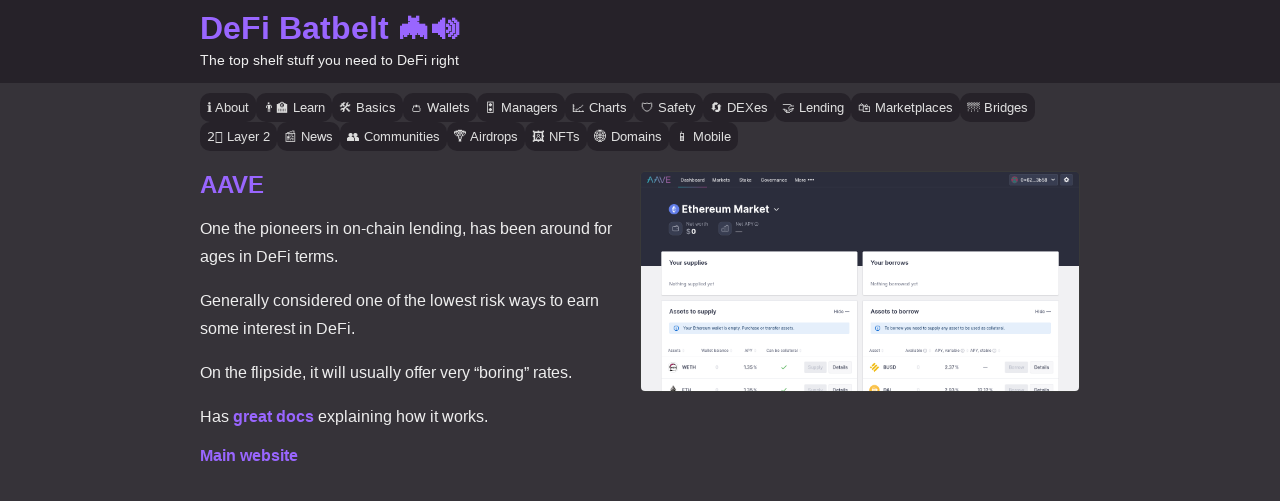

--- FILE ---
content_type: text/html; charset=utf-8
request_url: https://defibatbelt.com/en/websites/aave
body_size: 2485
content:
<!DOCTYPE html>
<html lang="en">
	<head>
		<meta charset="utf-8" />
		<link rel="icon" href="../../favicon.png" />
		<meta name="viewport" content="width=device-width, initial-scale=1.0, minimum-scale=1" />
		<meta http-equiv="content-security-policy" content="">
		<link href="../../_app/immutable/assets/styles-dc46ef3f.css" rel="stylesheet">
		<link href="../../_app/immutable/assets/_layout-beff3e1f.css" rel="stylesheet">
		<link href="../../_app/immutable/assets/_page-81fd79e0.css" rel="stylesheet">
		<link rel="modulepreload" href="../../_app/immutable/start-1c0cb5a4.js">
		<link rel="modulepreload" href="../../_app/immutable/chunks/index-d9dc5beb.js">
		<link rel="modulepreload" href="../../_app/immutable/chunks/singletons-e8781626.js">
		<link rel="modulepreload" href="../../_app/immutable/chunks/control-e7f5239e.js">
		<link rel="modulepreload" href="../../_app/immutable/components/pages/_layout.svelte-3d41c880.js">
		<link rel="modulepreload" href="../../_app/immutable/modules/pages/_layout.js-9cbb603b.js">
		<link rel="modulepreload" href="../../_app/immutable/chunks/_layout-da46b06b.js">
		<link rel="modulepreload" href="../../_app/immutable/components/pages/(app)/_layout.svelte-ec7ff607.js">
		<link rel="modulepreload" href="../../_app/immutable/chunks/stores-91370e87.js">
		<link rel="modulepreload" href="../../_app/immutable/components/pages/(app)/_lang_/_match_retejoj_/_slug_/_page.svelte-99fe7dbd.js"><title>AAVE - DeFi Batbelt 🦇🔊</title><!-- HEAD_svelte-1cse60i_START --><meta name="description" content="Battle-tested lending platform"><!-- HEAD_svelte-1cse60i_END -->
		<script defer data-domain="defibatbelt.com" src="/js/script.js"></script>
	</head>
	<body data-sveltekit-preload-data="hover">
		<div style="display: contents">


<div class="app"><main><header class="svelte-2utyca"><div class="app svelte-2utyca"><div class="logo svelte-2utyca"><a href="/en">DeFi Batbelt 🦇🔊</a></div>
		<div class="tagline svelte-2utyca">
			The top shelf stuff you need to DeFi right
		</div></div></header>

<main class="svelte-2utyca"><div class="app svelte-2utyca"><nav class="svelte-2utyca"><a href="/en/about" class="svelte-2utyca">ℹ️ About</a>
			<a href="/en/tags/Learn" class="svelte-2utyca">👨‍🏫 Learn
				</a><a href="/en/tags/Basics" class="svelte-2utyca">🛠️ Basics
				</a><a href="/en/tags/Wallets" class="svelte-2utyca">👛 Wallets
				</a><a href="/en/tags/Managers" class="svelte-2utyca">🎛️ Managers
				</a><a href="/en/tags/Charts" class="svelte-2utyca">📈 Charts
				</a><a href="/en/tags/Safety" class="svelte-2utyca">🛡️ Safety
				</a><a href="/en/tags/DEXes" class="svelte-2utyca">🔄 DEXes
				</a><a href="/en/tags/Lending" class="svelte-2utyca">🤝 Lending
				</a><a href="/en/tags/Marketplaces" class="svelte-2utyca">🛍️ Marketplaces
				</a><a href="/en/tags/Bridges" class="svelte-2utyca">🌁 Bridges
				</a><a href="/en/tags/Layer 2" class="svelte-2utyca">2️⃣ Layer 2
				</a><a href="/en/tags/News" class="svelte-2utyca">📰 News
				</a><a href="/en/tags/Communities" class="svelte-2utyca">👥 Communities
				</a><a href="/en/tags/Airdrops" class="svelte-2utyca">🪂 Airdrops
				</a><a href="/en/tags/NFTs" class="svelte-2utyca">🖼️ NFTs
				</a><a href="/en/tags/Domains" class="svelte-2utyca">🌐 Domains
				</a><a href="/en/tags/Mobile" class="svelte-2utyca">📱 Mobile
				</a></nav>
		

<section class="svelte-jo0o14"><img src="/thumbs/aave.png" class="thumb svelte-jo0o14">

	<h1 class="svelte-jo0o14">AAVE</h1>

	<p>One the pioneers in on-chain lending, has been around for ages in DeFi terms.</p>
<p>Generally considered one of the lowest risk ways to earn some interest in DeFi.</p>
<p>On the flipside, it will usually offer very “boring” rates.</p>
<p>Has <a href="https://docs.aave.com/faq/" rel="nofollow">great docs</a> explaining how it works.</p>

	<a href="https://aave.com">Main website</a>

	
</section></div>
</main></main>
</div>


		<script type="module" data-sveltekit-hydrate="cos3r6">
			import { start } from "../../_app/immutable/start-1c0cb5a4.js";

			start({
				env: {},
				paths: {"assets":"","base":""},
				target: document.querySelector('[data-sveltekit-hydrate="cos3r6"]').parentNode,
				version: "1691823595487",
				hydrate: {
					node_ids: [0, 2, 7],
					data: [null,{type:"data",data:{tags:{Learn:{emoji:"👨‍🏫",desc:"You gotta read before you can run",order:["MetaMask Support","Argent Learn","MetaMask Learn"],name:"Learn"},Basics:{emoji:"🛠️",desc:"Everyday utilities to make your DeFi-ing smoother",order:["ChainList","Revoke","Etherscan"],name:"Basics"},Wallets:{emoji:"👛",desc:"Where to store your magic internet beans",order:["Frame","Argent","MetaMask"],name:"Wallets"},Managers:{emoji:"🎛️",desc:"All your DeFi doings in one single place (or two)",order:["Zapper","Zerion"],name:"Managers"},Charts:{emoji:"📈",desc:"The best ways to watch numbah go up (or down, or sideways)",order:["Dune","DefiLlama","DEXTools"],name:"Charts"},Safety:{emoji:"🛡️",desc:"Inform yourself and avoid getting rekt",order:["MetaMask Support"],name:"Safety"},DEXes:{emoji:"🔄",desc:"Trade your magic internet beans for enchanted online peas",order:["Uniswap"],name:"DEXes"},Lending:{emoji:"🤝",desc:"Put your bags to collect some cheddar for you",order:["Alchemix","Yearn","PoolTogether","AAVE","Summer.fi"],name:"Lending"},Marketplaces:{emoji:"🛍️",desc:"Put Smart Contracts to good use",order:["ENS.Vision","LooksRare","OpenSea"],name:"Marketplaces"},Bridges:{emoji:"🌁",desc:"Move your coins between chains and layers",name:"Bridges",order:[]},"Layer 2":{emoji:"2️⃣",desc:"Decentralization the rest of us can afford",order:["GMX","L2 Fees","L2Beat"],name:"Layer 2"},News:{emoji:"📰",desc:"Stay on top of happenings in the decentralized lands",order:["Rekt","The Defiant"],name:"News"},Communities:{emoji:"👥",desc:"Find the other geeks and give your normie friends a break",order:["Reddit"],name:"Communities"},Airdrops:{emoji:"🪂",desc:"Check your wallets for free monies",order:["Earndrop"],name:"Airdrops"},NFTs:{emoji:"🖼️",desc:"Buy, sell, and maybe even collect overpriced JPEGs",order:["X2Y2","LooksRare","OpenSea"],name:"NFTs"},Domains:{emoji:"🌐",desc:"It's the dot com wild west all over again",name:"Domains",order:[]},Mobile:{emoji:"📱",desc:"Put DeFi on your phone too and ruin your sleep",name:"Mobile",order:[]}}},uses:{params:["lang","match","slug"]}},{type:"data",data:{website:{slug:"aave",title:"AAVE",link:"https:\u002F\u002Faave.com",date:"2023-02-24T00:00:00.000Z",tags:{en:["Lending"]},tldr:{en:"Battle-tested lending platform"}}},uses:{params:["lang","slug"]}}],
					form: null,
					error: null
				}
			});
		</script>
	</div>
	</body>
</html>


--- FILE ---
content_type: text/css; charset=utf-8
request_url: https://defibatbelt.com/_app/immutable/assets/styles-dc46ef3f.css
body_size: 436
content:
@font-face{font-family:Fira Mono;font-style:normal;font-display:swap;font-weight:400;src:url(./fira-mono-cyrillic-ext-400-normal-3df7909e.woff2) format("woff2"),url(./fira-mono-all-400-normal-1e3b098c.woff) format("woff");unicode-range:U+0460-052F,U+1C80-1C88,U+20B4,U+2DE0-2DFF,U+A640-A69F,U+FE2E-FE2F}@font-face{font-family:Fira Mono;font-style:normal;font-display:swap;font-weight:400;src:url(./fira-mono-cyrillic-400-normal-c7d433fd.woff2) format("woff2"),url(./fira-mono-all-400-normal-1e3b098c.woff) format("woff");unicode-range:U+0301,U+0400-045F,U+0490-0491,U+04B0-04B1,U+2116}@font-face{font-family:Fira Mono;font-style:normal;font-display:swap;font-weight:400;src:url(./fira-mono-greek-ext-400-normal-9e2fe623.woff2) format("woff2"),url(./fira-mono-all-400-normal-1e3b098c.woff) format("woff");unicode-range:U+1F00-1FFF}@font-face{font-family:Fira Mono;font-style:normal;font-display:swap;font-weight:400;src:url(./fira-mono-greek-400-normal-a8be01ce.woff2) format("woff2"),url(./fira-mono-all-400-normal-1e3b098c.woff) format("woff");unicode-range:U+0370-03FF}@font-face{font-family:Fira Mono;font-style:normal;font-display:swap;font-weight:400;src:url(./fira-mono-latin-ext-400-normal-6bfabd30.woff2) format("woff2"),url(./fira-mono-all-400-normal-1e3b098c.woff) format("woff");unicode-range:U+0100-024F,U+0259,U+1E00-1EFF,U+2020,U+20A0-20AB,U+20AD-20CF,U+2113,U+2C60-2C7F,U+A720-A7FF}@font-face{font-family:Fira Mono;font-style:normal;font-display:swap;font-weight:400;src:url(./fira-mono-latin-400-normal-e43b3538.woff2) format("woff2"),url(./fira-mono-all-400-normal-1e3b098c.woff) format("woff");unicode-range:U+0000-00FF,U+0131,U+0152-0153,U+02BB-02BC,U+02C6,U+02DA,U+02DC,U+2000-206F,U+2074,U+20AC,U+2122,U+2191,U+2193,U+2212,U+2215,U+FEFF,U+FFFD}:root{font-family:Roboto,-apple-system,BlinkMacSystemFont,Segoe UI,Oxygen,Ubuntu,Cantarell,Fira Sans,Droid Sans,Helvetica Neue,sans-serif;--accent: #96f;--box: #393939;--dark-bg: #262229;color:#eee}*{-moz-box-sizing:border-box;-webkit-box-sizing:border-box;box-sizing:border-box}*{-webkit-tap-highlight-color:transparent}body{min-height:100vh;margin:0;background-color:#363339;background-size:100vw 100vh}a,h1,h2,h3,h4,h5{color:var(--accent)}a{text-decoration:none;font-weight:700}a:hover{filter:brightness(.8)}ul,li{margin:0;padding:0}p{line-height:180%}


--- FILE ---
content_type: text/css; charset=utf-8
request_url: https://defibatbelt.com/_app/immutable/assets/_layout-beff3e1f.css
body_size: 317
content:
.app.svelte-2utyca.svelte-2utyca{width:900px;max-width:100vw;margin:auto;padding:10px}header.svelte-2utyca.svelte-2utyca{background:var(--dark-bg)}header.svelte-2utyca .logo.svelte-2utyca{color:var(--accent);font-weight:700;font-size:200%}.tagline.svelte-2utyca.svelte-2utyca{margin:5px 0;font-size:90%}nav.svelte-2utyca.svelte-2utyca{display:flex;gap:10px;align-items:flex-start;padding-top:0}main.svelte-2utyca.svelte-2utyca{display:flex;flex-direction:column;gap:10px}nav.svelte-2utyca.svelte-2utyca{flex-shrink:0;margin:0 0 20px;display:flex;flex-wrap:wrap;gap:5px}nav.svelte-2utyca a.svelte-2utyca{border-radius:10px;background:var(--dark-bg);color:#ddd;padding:7px;display:flex;font-weight:400;font-size:80%}


--- FILE ---
content_type: text/css; charset=utf-8
request_url: https://defibatbelt.com/_app/immutable/assets/_page-81fd79e0.css
body_size: -99
content:
section.svelte-jo0o14.svelte-jo0o14{flex-grow:2}section.svelte-jo0o14 h1.svelte-jo0o14{margin-top:0;margin-bottom:10px;font-size:150%}.thumb.svelte-jo0o14.svelte-jo0o14{border:1px solid var(--box);width:100%;max-width:50%;margin-left:20px;float:right;border-radius:5px}


--- FILE ---
content_type: application/javascript; charset=utf-8
request_url: https://defibatbelt.com/_app/immutable/chunks/0-66c0d2e4.js
body_size: -204
content:
import{_ as r}from"./_layout-da46b06b.js";import{default as t}from"../components/pages/_layout.svelte-3d41c880.js";export{t as component,r as universal};


--- FILE ---
content_type: application/javascript; charset=utf-8
request_url: https://defibatbelt.com/_app/immutable/chunks/2-3086f62b.js
body_size: -228
content:
import{default as t}from"../components/pages/(app)/_layout.svelte-ec7ff607.js";export{t as component};


--- FILE ---
content_type: application/javascript
request_url: https://defibatbelt.com/js/script.js
body_size: 1318
content:
!function(){var a,l=window.location,o=window.document,t=o.currentScript,r=t.getAttribute("data-api")||new URL(t.src).origin+"/api/event",s=t.getAttribute("data-domain");function c(t,e,n){e&&console.warn("Ignoring Event: "+e),n&&n.callback&&n.callback(),"pageview"===t&&(a=!0)}var u=l.href,d={},p=-1,w=!1,f=null,h=0;function v(){var t=o.body||{},e=o.documentElement||{};return Math.max(t.scrollHeight||0,t.offsetHeight||0,t.clientHeight||0,e.scrollHeight||0,e.offsetHeight||0,e.clientHeight||0)}function g(){var t=o.body||{},e=o.documentElement||{},n=window.innerHeight||e.clientHeight||0,e=window.scrollY||e.scrollTop||t.scrollTop||0;return b<=n?b:e+n}function e(){return f?h+(Date.now()-f):h}var b=v(),m=g();function y(){var t=e();!a&&(p<m||3e3<=t)&&(p=m,t={n:"engagement",sd:Math.round(m/b*100),d:s,u:u,p:d,e:t,v:3},f=null,h=0,L(r,t))}function E(){"visible"===o.visibilityState&&o.hasFocus()&&null===f?f=Date.now():"hidden"!==o.visibilityState&&o.hasFocus()||(h=e(),f=null,y())}function n(t,e){var n="pageview"===t;if(n&&w&&(y(),b=v(),m=g()),/^localhost$|^127(\.[0-9]+){0,2}\.[0-9]+$|^\[::1?\]$/.test(l.hostname)||"file:"===l.protocol)return c(t,"localhost",e);if((window._phantom||window.__nightmare||window.navigator.webdriver||window.Cypress)&&!window.__plausible)return c(t,null,e);try{if("true"===window.localStorage.plausible_ignore)return c(t,"localStorage flag",e)}catch(t){}var i={};i.n=t,i.v=3,i.u=l.href,i.d=s,i.r=o.referrer||null,e&&e.meta&&(i.m=JSON.stringify(e.meta)),e&&e.props&&(i.p=e.props),n&&(a=!1,u=i.u,d=i.p,p=-1,h=0,f=Date.now(),w||(o.addEventListener("visibilitychange",E),window.addEventListener("blur",E),window.addEventListener("focus",E),w=!0)),L(r,i,e)}function L(t,e,n){window.fetch&&fetch(t,{method:"POST",headers:{"Content-Type":"text/plain"},keepalive:!0,body:JSON.stringify(e)}).then(function(t){n&&n.callback&&n.callback({status:t.status})}).catch(function(){})}window.addEventListener("load",function(){b=v();var t=0,e=setInterval(function(){b=v(),15==++t&&clearInterval(e)},200)}),o.addEventListener("scroll",function(){b=v();var t=g();m<t&&(m=t)});var i=window.plausible&&window.plausible.q||[];window.plausible=n;for(var S,k=0;k<i.length;k++)n.apply(this,i[k]);function H(t){t&&S===l.pathname||(S=l.pathname,n("pageview"))}function _(){H(!0)}var N,t=window.history;t.pushState&&(N=t.pushState,t.pushState=function(){N.apply(this,arguments),_()},window.addEventListener("popstate",_)),"prerender"===o.visibilityState?o.addEventListener("visibilitychange",function(){S||"visible"!==o.visibilityState||H()}):H(),window.addEventListener("pageshow",function(t){t.persisted&&H()});var T=1;function x(t){var e,n,i,a,o;function r(){a||(a=!0,window.location=n.href)}"auxclick"===t.type&&t.button!==T||((e=(t=>{for(;t&&(void 0===t.tagName||!(e=t)||!e.tagName||"a"!==e.tagName.toLowerCase()||!t.href);)t=t.parentNode;var e;return t})(t.target))&&e.href&&e.href.split("?")[0],(o=e)&&o.href&&o.host&&o.host!==l.host&&(o=t,t={name:"Outbound Link: Click",props:{url:(n=e).href}},a=!1,((t,e)=>!t.defaultPrevented&&(e=!e.target||e.target.match(/^_(self|parent|top)$/i),t=!(t.ctrlKey||t.metaKey||t.shiftKey)&&"click"===t.type,e)&&t)(o,n)?(i={props:t.props,callback:r},plausible(t.name,i),setTimeout(r,5e3),o.preventDefault()):(i={props:t.props},plausible(t.name,i))))}o.addEventListener("click",x),o.addEventListener("auxclick",x)}();

--- FILE ---
content_type: application/javascript; charset=utf-8
request_url: https://defibatbelt.com/_app/immutable/components/pages/(app)/_layout.svelte-ec7ff607.js
body_size: 1305
content:
import{S as X,i as Y,s as Z,C as $,k as g,q as C,a as V,l as y,m as b,r as H,h as _,c as q,n as u,b as S,D as i,E as x,F as ee,G as te,f as ae,t as le,I as se,H as oe,u as Q}from"../../../chunks/index-d9dc5beb.js";/* empty css                             */import{p as re}from"../../../chunks/stores-91370e87.js";function U(a,t,s){const n=a.slice();return n[7]=t[s],n}function W(a){let t,s=a[0][a[7]].emoji+"",n,c,d=a[0][a[7]].name+"",v,E,h;return{c(){t=g("a"),n=C(s),c=V(),v=C(d),E=V(),this.h()},l(o){t=y(o,"A",{href:!0,class:!0});var l=b(t);n=H(l,s),c=q(l),v=H(l,d),E=q(l),l.forEach(_),this.h()},h(){u(t,"href",h="/"+a[1]+"/"+{eo:"etikedoj",en:"tags"}[a[1]]+"/"+a[0][a[7]].name),u(t,"class","svelte-2utyca")},m(o,l){S(o,t,l),i(t,n),i(t,c),i(t,v),i(t,E)},p(o,l){l&1&&s!==(s=o[0][o[7]].emoji+"")&&Q(n,s),l&1&&d!==(d=o[0][o[7]].name+"")&&Q(v,d),l&3&&h!==(h="/"+o[1]+"/"+{eo:"etikedoj",en:"tags"}[o[1]]+"/"+o[0][o[7]].name)&&u(t,"href",h)},d(o){o&&_(t)}}}function ne(a){let t,s,n,c,d,v,E,h,o,l,I,k,D,A,T,L,G,M,j,F=Object.keys(a[0]),f=[];for(let e=0;e<F.length;e+=1)f[e]=W(U(a,F,e));const R=a[5].default,m=$(R,a,a[4],null);return{c(){t=g("header"),s=g("div"),n=g("div"),c=g("a"),d=C("DeFi Batbelt 🦇🔊"),E=V(),h=g("div"),o=C("The top shelf stuff you need to DeFi right"),l=V(),I=g("main"),k=g("div"),D=g("nav"),A=g("a"),T=C("ℹ️ About"),G=V();for(let e=0;e<f.length;e+=1)f[e].c();M=V(),m&&m.c(),this.h()},l(e){t=y(e,"HEADER",{class:!0});var p=b(t);s=y(p,"DIV",{class:!0});var r=b(s);n=y(r,"DIV",{class:!0});var B=b(n);c=y(B,"A",{href:!0});var z=b(c);d=H(z,"DeFi Batbelt 🦇🔊"),z.forEach(_),B.forEach(_),E=q(r),h=y(r,"DIV",{class:!0});var J=b(h);o=H(J,"The top shelf stuff you need to DeFi right"),J.forEach(_),r.forEach(_),p.forEach(_),l=q(e),I=y(e,"MAIN",{class:!0});var K=b(I);k=y(K,"DIV",{class:!0});var N=b(k);D=y(N,"NAV",{class:!0});var O=b(D);A=y(O,"A",{href:!0,class:!0});var P=b(A);T=H(P,"ℹ️ About"),P.forEach(_),G=q(O);for(let w=0;w<f.length;w+=1)f[w].l(O);O.forEach(_),M=q(N),m&&m.l(N),N.forEach(_),K.forEach(_),this.h()},h(){u(c,"href",v="/"+a[1]),u(n,"class","logo svelte-2utyca"),u(h,"class","tagline svelte-2utyca"),u(s,"class","app svelte-2utyca"),u(t,"class","svelte-2utyca"),u(A,"href",L="/"+a[1]+"/about"),u(A,"class","svelte-2utyca"),u(D,"class","svelte-2utyca"),u(k,"class","app svelte-2utyca"),u(I,"class","svelte-2utyca")},m(e,p){S(e,t,p),i(t,s),i(s,n),i(n,c),i(c,d),i(s,E),i(s,h),i(h,o),S(e,l,p),S(e,I,p),i(I,k),i(k,D),i(D,A),i(A,T),i(D,G);for(let r=0;r<f.length;r+=1)f[r].m(D,null);i(k,M),m&&m.m(k,null),j=!0},p(e,[p]){if((!j||p&2&&v!==(v="/"+e[1]))&&u(c,"href",v),(!j||p&2&&L!==(L="/"+e[1]+"/about"))&&u(A,"href",L),p&3){F=Object.keys(e[0]);let r;for(r=0;r<F.length;r+=1){const B=U(e,F,r);f[r]?f[r].p(B,p):(f[r]=W(B),f[r].c(),f[r].m(D,null))}for(;r<f.length;r+=1)f[r].d(1);f.length=F.length}m&&m.p&&(!j||p&16)&&x(m,R,e,e[4],j?te(R,e[4],p,null):ee(e[4]),null)},i(e){j||(ae(m,e),j=!0)},o(e){le(m,e),j=!1},d(e){e&&_(t),e&&_(l),e&&_(I),se(f,e),m&&m.d(e)}}}function ie(a,t,s){let n,c,d,v;oe(a,re,l=>s(3,v=l));let{$$slots:E={},$$scope:h}=t,{data:o}=t;return a.$$set=l=>{"data"in l&&s(2,o=l.data),"$$scope"in l&&s(4,h=l.$$scope)},a.$$.update=()=>{a.$$.dirty&8&&s(1,n=v.params.lang),a.$$.dirty&4&&s(0,{langLink:c,tags:d}=o,d)},[d,n,o,v,h,E]}class _e extends X{constructor(t){super(),Y(this,t,ie,ne,Z,{data:2})}}export{_e as default};


--- FILE ---
content_type: application/javascript; charset=utf-8
request_url: https://defibatbelt.com/_app/immutable/components/pages/_layout.svelte-3d41c880.js
body_size: 411
content:
import{S as d,i as m,s as p,C as h,k as u,l as _,m as c,h as r,n as $,b as v,D as g,E as y,F as E,G as b,f as C,t as D}from"../../chunks/index-d9dc5beb.js";/* empty css                          */function I(i){let e,n,a;const o=i[1].default,t=h(o,i,i[0],null);return{c(){e=u("div"),n=u("main"),t&&t.c(),this.h()},l(s){e=_(s,"DIV",{class:!0});var l=c(e);n=_(l,"MAIN",{});var f=c(n);t&&t.l(f),f.forEach(r),l.forEach(r),this.h()},h(){$(e,"class","app")},m(s,l){v(s,e,l),g(e,n),t&&t.m(n,null),a=!0},p(s,[l]){t&&t.p&&(!a||l&1)&&y(t,o,s,s[0],a?b(o,s[0],l,null):E(s[0]),null)},i(s){a||(C(t,s),a=!0)},o(s){D(t,s),a=!1},d(s){s&&r(e),t&&t.d(s)}}}function S(i,e,n){let{$$slots:a={},$$scope:o}=e;return i.$$set=t=>{"$$scope"in t&&n(0,o=t.$$scope)},[o,a]}class A extends d{constructor(e){super(),m(this,e,S,I,p,{})}}export{A as default};


--- FILE ---
content_type: application/javascript; charset=utf-8
request_url: https://defibatbelt.com/_app/immutable/modules/pages/_layout.js-9cbb603b.js
body_size: -340
content:
import{p}from"../../chunks/_layout-da46b06b.js";export{p as prerender};


--- FILE ---
content_type: application/javascript; charset=utf-8
request_url: https://defibatbelt.com/_app/immutable/chunks/1-c9f651fb.js
body_size: -284
content:
import{default as t}from"../components/error.svelte-8f63d513.js";export{t as component};


--- FILE ---
content_type: application/javascript; charset=utf-8
request_url: https://defibatbelt.com/_app/immutable/chunks/stores-91370e87.js
body_size: -90
content:
import"./index-d9dc5beb.js";import{s as e}from"./singletons-e8781626.js";const r=()=>{const s=e;return{page:{subscribe:s.page.subscribe},navigating:{subscribe:s.navigating.subscribe},updated:s.updated}},b={subscribe(s){return r().page.subscribe(s)}};export{b as p};


--- FILE ---
content_type: application/javascript; charset=utf-8
request_url: https://defibatbelt.com/_app/immutable/chunks/singletons-e8781626.js
body_size: 955
content:
import{B as d,s as w}from"./index-d9dc5beb.js";const c=[];function b(e,t=d){let n;const s=new Set;function o(a){if(w(e,a)&&(e=a,n)){const u=!c.length;for(const l of s)l[1](),c.push(l,e);if(u){for(let l=0;l<c.length;l+=2)c[l][0](c[l+1]);c.length=0}}}function r(a){o(a(e))}function i(a,u=d){const l=[a,u];return s.add(l),s.size===1&&(n=t(o)||d),a(e),()=>{s.delete(l),s.size===0&&(n(),n=null)}}return{set:o,update:r,subscribe:i}}let m="",p="",E="";function I(e){p=e.base,m=e.assets||p}function y(e){E=e}const S="sveltekit:scroll",x="sveltekit:index",h={tap:1,hover:2,viewport:3,eager:4,off:-1};function T(e){let t=e.baseURI;if(!t){const n=e.getElementsByTagName("base");t=n.length?n[0].href:e.URL}return t}function U(){return{x:pageXOffset,y:pageYOffset}}function f(e,t){return e.getAttribute(`data-sveltekit-${t}`)}const _={...h,"":h.hover};function v(e){let t=e.assignedSlot??e.parentNode;return(t==null?void 0:t.nodeType)===11&&(t=t.host),t}function L(e,t){for(;e&&e!==t;){if(e.nodeName.toUpperCase()==="A"&&e.hasAttribute("href"))return e;e=v(e)}}function O(e,t){let n;try{n=new URL(e instanceof SVGAElement?e.href.baseVal:e.href,document.baseURI)}catch{}const s=e instanceof SVGAElement?e.target.baseVal:e.target,o=!n||!!s||k(n,t)||(e.getAttribute("rel")||"").split(/\s+/).includes("external")||e.hasAttribute("download");return{url:n,external:o,target:s}}function V(e){let t=null,n=null,s=null,o=null,r=e;for(;r&&r!==document.documentElement;)n===null&&(n=f(r,"preload-code")),s===null&&(s=f(r,"preload-data")),t===null&&(t=f(r,"noscroll")),o===null&&(o=f(r,"reload")),r=v(r);return{preload_code:_[n??"off"],preload_data:_[s??"off"],noscroll:t==="off"?!1:t===""?!0:null,reload:o==="off"?!1:o===""?!0:null}}function g(e){const t=b(e);let n=!0;function s(){n=!0,t.update(i=>i)}function o(i){n=!1,t.set(i)}function r(i){let a;return t.subscribe(u=>{(a===void 0||n&&u!==a)&&i(a=u)})}return{notify:s,set:o,subscribe:r}}function R(){const{set:e,subscribe:t}=b(!1);let n;async function s(){clearTimeout(n);const o=await fetch(`${m}/_app/version.json`,{headers:{pragma:"no-cache","cache-control":"no-cache"}});if(o.ok){const i=(await o.json()).version!==E;return i&&(e(!0),clearTimeout(n)),i}else throw new Error(`Version check failed: ${o.status}`)}return{subscribe:t,check:s}}function k(e,t){return e.origin!==location.origin||!e.pathname.startsWith(t)}function N(e){e.client}const $={url:g({}),page:g({}),navigating:b(null),updated:R()};export{x as I,h as P,S,O as a,V as b,U as c,I as d,N as e,L as f,T as g,y as h,k as i,$ as s};


--- FILE ---
content_type: application/javascript; charset=utf-8
request_url: https://defibatbelt.com/_app/immutable/chunks/7-a7c93f9c.js
body_size: -279
content:
import{default as t}from"../components/pages/(app)/_lang_/_match_retejoj_/_slug_/_page.svelte-99fe7dbd.js";export{t as component};


--- FILE ---
content_type: application/javascript; charset=utf-8
request_url: https://defibatbelt.com/_app/immutable/chunks/index-d9dc5beb.js
body_size: 2704
content:
function w(){}function G(t,e){for(const n in e)t[n]=e[n];return t}function k(t){return t()}function T(){return Object.create(null)}function y(t){t.forEach(k)}function q(t){return typeof t=="function"}function lt(t,e){return t!=t?e==e:t!==e||t&&typeof t=="object"||typeof t=="function"}let x;function ut(t,e){return x||(x=document.createElement("a")),x.href=e,t===x.href}function I(t){return Object.keys(t).length===0}function J(t,...e){if(t==null)return w;const n=t.subscribe(...e);return n.unsubscribe?()=>n.unsubscribe():n}function ot(t,e,n){t.$$.on_destroy.push(J(e,n))}function st(t,e,n,i){if(t){const r=B(t,e,n,i);return t[0](r)}}function B(t,e,n,i){return t[1]&&i?G(n.ctx.slice(),t[1](i(e))):n.ctx}function ft(t,e,n,i){if(t[2]&&i){const r=t[2](i(n));if(e.dirty===void 0)return r;if(typeof r=="object"){const s=[],c=Math.max(e.dirty.length,r.length);for(let o=0;o<c;o+=1)s[o]=e.dirty[o]|r[o];return s}return e.dirty|r}return e.dirty}function at(t,e,n,i,r,s){if(r){const c=B(e,n,i,s);t.p(c,r)}}function _t(t){if(t.ctx.length>32){const e=[],n=t.ctx.length/32;for(let i=0;i<n;i++)e[i]=-1;return e}return-1}let E=!1;function K(){E=!0}function L(){E=!1}function R(t,e,n,i){for(;t<e;){const r=t+(e-t>>1);n(r)<=i?t=r+1:e=r}return t}function W(t){if(t.hydrate_init)return;t.hydrate_init=!0;let e=t.childNodes;if(t.nodeName==="HEAD"){const l=[];for(let u=0;u<e.length;u++){const a=e[u];a.claim_order!==void 0&&l.push(a)}e=l}const n=new Int32Array(e.length+1),i=new Int32Array(e.length);n[0]=-1;let r=0;for(let l=0;l<e.length;l++){const u=e[l].claim_order,a=(r>0&&e[n[r]].claim_order<=u?r+1:R(1,r,g=>e[n[g]].claim_order,u))-1;i[l]=n[a]+1;const f=a+1;n[f]=l,r=Math.max(f,r)}const s=[],c=[];let o=e.length-1;for(let l=n[r]+1;l!=0;l=i[l-1]){for(s.push(e[l-1]);o>=l;o--)c.push(e[o]);o--}for(;o>=0;o--)c.push(e[o]);s.reverse(),c.sort((l,u)=>l.claim_order-u.claim_order);for(let l=0,u=0;l<c.length;l++){for(;u<s.length&&c[l].claim_order>=s[u].claim_order;)u++;const a=u<s.length?s[u]:null;t.insertBefore(c[l],a)}}function Q(t,e){if(E){for(W(t),(t.actual_end_child===void 0||t.actual_end_child!==null&&t.actual_end_child.parentNode!==t)&&(t.actual_end_child=t.firstChild);t.actual_end_child!==null&&t.actual_end_child.claim_order===void 0;)t.actual_end_child=t.actual_end_child.nextSibling;e!==t.actual_end_child?(e.claim_order!==void 0||e.parentNode!==t)&&t.insertBefore(e,t.actual_end_child):t.actual_end_child=e.nextSibling}else(e.parentNode!==t||e.nextSibling!==null)&&t.appendChild(e)}function dt(t,e,n){E&&!n?Q(t,e):(e.parentNode!==t||e.nextSibling!=n)&&t.insertBefore(e,n||null)}function U(t){t.parentNode&&t.parentNode.removeChild(t)}function ht(t,e){for(let n=0;n<t.length;n+=1)t[n]&&t[n].d(e)}function V(t){return document.createElement(t)}function S(t){return document.createTextNode(t)}function mt(){return S(" ")}function pt(){return S("")}function yt(t,e,n){n==null?t.removeAttribute(e):t.getAttribute(e)!==n&&t.setAttribute(e,n)}function X(t){return Array.from(t.childNodes)}function Y(t){t.claim_info===void 0&&(t.claim_info={last_index:0,total_claimed:0})}function H(t,e,n,i,r=!1){Y(t);const s=(()=>{for(let c=t.claim_info.last_index;c<t.length;c++){const o=t[c];if(e(o)){const l=n(o);return l===void 0?t.splice(c,1):t[c]=l,r||(t.claim_info.last_index=c),o}}for(let c=t.claim_info.last_index-1;c>=0;c--){const o=t[c];if(e(o)){const l=n(o);return l===void 0?t.splice(c,1):t[c]=l,r?l===void 0&&t.claim_info.last_index--:t.claim_info.last_index=c,o}}return i()})();return s.claim_order=t.claim_info.total_claimed,t.claim_info.total_claimed+=1,s}function Z(t,e,n,i){return H(t,r=>r.nodeName===e,r=>{const s=[];for(let c=0;c<r.attributes.length;c++){const o=r.attributes[c];n[o.name]||s.push(o.name)}s.forEach(c=>r.removeAttribute(c))},()=>i(e))}function gt(t,e,n){return Z(t,e,n,V)}function tt(t,e){return H(t,n=>n.nodeType===3,n=>{const i=""+e;if(n.data.startsWith(i)){if(n.data.length!==i.length)return n.splitText(i.length)}else n.data=i},()=>S(e),!0)}function xt(t){return tt(t," ")}function bt(t,e){e=""+e,t.wholeText!==e&&(t.data=e)}function $t(t,e,n,i){n===null?t.style.removeProperty(e):t.style.setProperty(e,n,i?"important":"")}function wt(t,e){const n=[];let i=0;for(const r of e.childNodes)if(r.nodeType===8){const s=r.textContent.trim();s===`HEAD_${t}_END`?(i-=1,n.push(r)):s===`HEAD_${t}_START`&&(i+=1,n.push(r))}else i>0&&n.push(r);return n}function Et(t,e){return new t(e)}let p;function m(t){p=t}function O(){if(!p)throw new Error("Function called outside component initialization");return p}function Nt(t){O().$$.on_mount.push(t)}function At(t){O().$$.after_update.push(t)}const h=[],D=[],b=[],M=[],P=Promise.resolve();let A=!1;function z(){A||(A=!0,P.then(F))}function vt(){return z(),P}function v(t){b.push(t)}const N=new Set;let d=0;function F(){if(d!==0)return;const t=p;do{try{for(;d<h.length;){const e=h[d];d++,m(e),et(e.$$)}}catch(e){throw h.length=0,d=0,e}for(m(null),h.length=0,d=0;D.length;)D.pop()();for(let e=0;e<b.length;e+=1){const n=b[e];N.has(n)||(N.add(n),n())}b.length=0}while(h.length);for(;M.length;)M.pop()();A=!1,N.clear(),m(t)}function et(t){if(t.fragment!==null){t.update(),y(t.before_update);const e=t.dirty;t.dirty=[-1],t.fragment&&t.fragment.p(t.ctx,e),t.after_update.forEach(v)}}const $=new Set;let _;function St(){_={r:0,c:[],p:_}}function jt(){_.r||y(_.c),_=_.p}function nt(t,e){t&&t.i&&($.delete(t),t.i(e))}function Ct(t,e,n,i){if(t&&t.o){if($.has(t))return;$.add(t),_.c.push(()=>{$.delete(t),i&&(n&&t.d(1),i())}),t.o(e)}else i&&i()}function Tt(t){t&&t.c()}function Dt(t,e){t&&t.l(e)}function it(t,e,n,i){const{fragment:r,after_update:s}=t.$$;r&&r.m(e,n),i||v(()=>{const c=t.$$.on_mount.map(k).filter(q);t.$$.on_destroy?t.$$.on_destroy.push(...c):y(c),t.$$.on_mount=[]}),s.forEach(v)}function rt(t,e){const n=t.$$;n.fragment!==null&&(y(n.on_destroy),n.fragment&&n.fragment.d(e),n.on_destroy=n.fragment=null,n.ctx=[])}function ct(t,e){t.$$.dirty[0]===-1&&(h.push(t),z(),t.$$.dirty.fill(0)),t.$$.dirty[e/31|0]|=1<<e%31}function Mt(t,e,n,i,r,s,c,o=[-1]){const l=p;m(t);const u=t.$$={fragment:null,ctx:[],props:s,update:w,not_equal:r,bound:T(),on_mount:[],on_destroy:[],on_disconnect:[],before_update:[],after_update:[],context:new Map(e.context||(l?l.$$.context:[])),callbacks:T(),dirty:o,skip_bound:!1,root:e.target||l.$$.root};c&&c(u.root);let a=!1;if(u.ctx=n?n(t,e.props||{},(f,g,...j)=>{const C=j.length?j[0]:g;return u.ctx&&r(u.ctx[f],u.ctx[f]=C)&&(!u.skip_bound&&u.bound[f]&&u.bound[f](C),a&&ct(t,f)),g}):[],u.update(),a=!0,y(u.before_update),u.fragment=i?i(u.ctx):!1,e.target){if(e.hydrate){K();const f=X(e.target);u.fragment&&u.fragment.l(f),f.forEach(U)}else u.fragment&&u.fragment.c();e.intro&&nt(t.$$.fragment),it(t,e.target,e.anchor,e.customElement),L(),F()}m(l)}class kt{$destroy(){rt(this,1),this.$destroy=w}$on(e,n){if(!q(n))return w;const i=this.$$.callbacks[e]||(this.$$.callbacks[e]=[]);return i.push(n),()=>{const r=i.indexOf(n);r!==-1&&i.splice(r,1)}}$set(e){this.$$set&&!I(e)&&(this.$$.skip_bound=!0,this.$$set(e),this.$$.skip_bound=!1)}}export{vt as A,w as B,st as C,Q as D,at as E,_t as F,ft as G,ot as H,ht as I,wt as J,ut as K,kt as S,mt as a,dt as b,xt as c,jt as d,pt as e,nt as f,St as g,U as h,Mt as i,At as j,V as k,gt as l,X as m,yt as n,Nt as o,$t as p,S as q,tt as r,lt as s,Ct as t,bt as u,Et as v,Tt as w,Dt as x,it as y,rt as z};


--- FILE ---
content_type: application/javascript; charset=utf-8
request_url: https://defibatbelt.com/_app/immutable/components/error.svelte-8f63d513.js
body_size: 407
content:
import{S as x,i as H,s as S,k as _,q as h,a as g,l as d,m as v,r as b,h as m,c as k,b as f,D as E,u as $,B as q,H as y}from"../chunks/index-d9dc5beb.js";import{p as B}from"../chunks/stores-91370e87.js";function C(n){var u;let a,t=n[0].status+"",r,o,l,i=((u=n[0].error)==null?void 0:u.message)+"",c;return{c(){a=_("h1"),r=h(t),o=g(),l=_("p"),c=h(i)},l(e){a=d(e,"H1",{});var s=v(a);r=b(s,t),s.forEach(m),o=k(e),l=d(e,"P",{});var p=v(l);c=b(p,i),p.forEach(m)},m(e,s){f(e,a,s),E(a,r),f(e,o,s),f(e,l,s),E(l,c)},p(e,[s]){var p;s&1&&t!==(t=e[0].status+"")&&$(r,t),s&1&&i!==(i=((p=e[0].error)==null?void 0:p.message)+"")&&$(c,i)},i:q,o:q,d(e){e&&m(a),e&&m(o),e&&m(l)}}}function D(n,a,t){let r;return y(n,B,o=>t(0,r=o)),[r]}class w extends x{constructor(a){super(),H(this,a,D,C,S,{})}}export{w as default};


--- FILE ---
content_type: application/javascript; charset=utf-8
request_url: https://defibatbelt.com/_app/immutable/components/pages/(app)/_lang_/_match_retejoj_/_slug_/_page.svelte-99fe7dbd.js
body_size: 19892
content:
import{S as Q,i as X,s as I,k as f,q as a,a as z,l as p,m as u,r as l,h as e,c as j,n as w,b as s,D as o,B as $,v as je,w as $e,J as Ye,x as qe,K as Le,y as Ce,u as We,t as Ne,d as Re,f as Ze,z as He,H as Qe,g as Xe}from"../../../../../../chunks/index-d9dc5beb.js";import{p as Ie}from"../../../../../../chunks/stores-91370e87.js";function Ue(C){let t,A,_,i,E,n,r,y,h,m,x,c,v,k;return{c(){t=f("p"),A=a("One the pioneers in on-chain lending, has been around for ages in DeFi terms."),_=z(),i=f("p"),E=a("Generally considered one of the lowest risk ways to earn some interest in DeFi."),n=z(),r=f("p"),y=a("On the flipside, it will usually offer very “boring” rates."),h=z(),m=f("p"),x=a("Has "),c=f("a"),v=a("great docs"),k=a(" explaining how it works."),this.h()},l(d){t=p(d,"P",{});var S=u(t);A=l(S,"One the pioneers in on-chain lending, has been around for ages in DeFi terms."),S.forEach(e),_=j(d),i=p(d,"P",{});var g=u(i);E=l(g,"Generally considered one of the lowest risk ways to earn some interest in DeFi."),g.forEach(e),n=j(d),r=p(d,"P",{});var b=u(r);y=l(b,"On the flipside, it will usually offer very “boring” rates."),b.forEach(e),h=j(d),m=p(d,"P",{});var D=u(m);x=l(D,"Has "),c=p(D,"A",{href:!0,rel:!0});var O=u(c);v=l(O,"great docs"),O.forEach(e),k=l(D," explaining how it works."),D.forEach(e),this.h()},h(){w(c,"href","https://docs.aave.com/faq/"),w(c,"rel","nofollow")},m(d,S){s(d,t,S),o(t,A),s(d,_,S),s(d,i,S),o(i,E),s(d,n,S),s(d,r,S),o(r,y),s(d,h,S),s(d,m,S),o(m,x),o(m,c),o(c,v),o(m,k)},p:$,i:$,o:$,d(d){d&&e(t),d&&e(_),d&&e(i),d&&e(n),d&&e(r),d&&e(h),d&&e(m)}}}const Ve={title:"AAVE",link:"https://aave.com",date:"2023-02-24T00:00:00.000Z",tags:{en:["Lending"]},tldr:{en:"Battle-tested lending platform"}};class Je extends Q{constructor(t){super(),X(this,t,null,Ue,I,{})}}const Ke=Object.freeze(Object.defineProperty({__proto__:null,default:Je,metadata:Ve},Symbol.toStringTag,{value:"Module"}));function et(C){let t,A,_,i,E,n,r,y,h,m;return{c(){t=f("p"),A=a("An innovative lending platform in which you can borrow your future yield."),_=z(),i=f("p"),E=f("a"),n=a("Another way of looking at it"),r=a(" is that it’s like selling half of your principal, while keeping earning yield on the full amount."),y=z(),h=f("p"),m=a("A great alternative to minimize your losses, whenever you end up being forced to sell some crypto to cover expenses."),this.h()},l(x){t=p(x,"P",{});var c=u(t);A=l(c,"An innovative lending platform in which you can borrow your future yield."),c.forEach(e),_=j(x),i=p(x,"P",{});var v=u(i);E=p(v,"A",{href:!0,rel:!0});var k=u(E);n=l(k,"Another way of looking at it"),k.forEach(e),r=l(v," is that it’s like selling half of your principal, while keeping earning yield on the full amount."),v.forEach(e),y=j(x),h=p(x,"P",{});var d=u(h);m=l(d,"A great alternative to minimize your losses, whenever you end up being forced to sell some crypto to cover expenses."),d.forEach(e),this.h()},h(){w(E,"href","https://ov3rkoalafied.medium.com/flipping-your-perspective-on-alchemix-loans-part-one-cf0668cf0a27"),w(E,"rel","nofollow")},m(x,c){s(x,t,c),o(t,A),s(x,_,c),s(x,i,c),o(i,E),o(E,n),o(i,r),s(x,y,c),s(x,h,c),o(h,m)},p:$,i:$,o:$,d(x){x&&e(t),x&&e(_),x&&e(i),x&&e(y),x&&e(h)}}}const tt={title:"Alchemix",link:"https://alchemix.fi",date:"2023-02-23T00:00:00.000Z",tags:{en:["Lending"]},tldr:{en:"Get your future yield now"}};class ot extends Q{constructor(t){super(),X(this,t,null,et,I,{})}}const rt=Object.freeze(Object.defineProperty({__proto__:null,default:ot,metadata:tt},Symbol.toStringTag,{value:"Module"}));function at(C){let t,A,_,i,E,n,r,y;return{c(){t=f("p"),A=a("Simple guide on the basics of DeFi and NFTs, from the perspective of those using "),_=f("a"),i=a("Argent"),E=a(", the mobile wallet providing self-custody without seed phrases."),n=z(),r=f("p"),y=a("Also covers Argent X, the browser-based wallet for the Ethereum L2 StarkNet."),this.h()},l(h){t=p(h,"P",{});var m=u(t);A=l(m,"Simple guide on the basics of DeFi and NFTs, from the perspective of those using "),_=p(m,"A",{href:!0});var x=u(_);i=l(x,"Argent"),x.forEach(e),E=l(m,", the mobile wallet providing self-custody without seed phrases."),m.forEach(e),n=j(h),r=p(h,"P",{});var c=u(r);y=l(c,"Also covers Argent X, the browser-based wallet for the Ethereum L2 StarkNet."),c.forEach(e),this.h()},h(){w(_,"href","./argent")},m(h,m){s(h,t,m),o(t,A),o(t,_),o(_,i),o(t,E),s(h,n,m),s(h,r,m),o(r,y)},p:$,i:$,o:$,d(h){h&&e(t),h&&e(n),h&&e(r)}}}const lt={title:"Argent Learn",link:"https://www.argent.xyz/learn/",date:"2023-03-10T00:00:00.000Z",tags:{en:["Learn"]},tldr:{en:"Great simple guide on DeFi and NFTs"}};class st extends Q{constructor(t){super(),X(this,t,null,at,I,{})}}const it=Object.freeze(Object.defineProperty({__proto__:null,default:st,metadata:lt},Symbol.toStringTag,{value:"Module"}));function nt(C){let t,A,_,i,E,n,r,y,h,m,x;return{c(){t=f("p"),A=a("Mobile wallet providing self-custody without seedphrases, by using social recovery instead."),_=z(),i=f("p"),E=a("Has a very slick and user-friendly interface."),n=z(),r=f("p"),y=a("Also provides a "),h=f("a"),m=a("great guide"),x=a(" on using it, as well as the basics of DeFi and NFTs."),this.h()},l(c){t=p(c,"P",{});var v=u(t);A=l(v,"Mobile wallet providing self-custody without seedphrases, by using social recovery instead."),v.forEach(e),_=j(c),i=p(c,"P",{});var k=u(i);E=l(k,"Has a very slick and user-friendly interface."),k.forEach(e),n=j(c),r=p(c,"P",{});var d=u(r);y=l(d,"Also provides a "),h=p(d,"A",{href:!0});var S=u(h);m=l(S,"great guide"),S.forEach(e),x=l(d," on using it, as well as the basics of DeFi and NFTs."),d.forEach(e),this.h()},h(){w(h,"href","./argent-learn")},m(c,v){s(c,t,v),o(t,A),s(c,_,v),s(c,i,v),o(i,E),s(c,n,v),s(c,r,v),o(r,y),o(r,h),o(h,m),o(r,x)},p:$,i:$,o:$,d(c){c&&e(t),c&&e(_),c&&e(i),c&&e(n),c&&e(r)}}}const ft={title:"Argent",link:"https://www.argent.xyz",date:"2023-02-24T00:00:00.000Z",tags:{en:["Wallets","Mobile"]},tldr:{en:"Mobile wallet with social recovery instead of seedphrases"}};class pt extends Q{constructor(t){super(),X(this,t,null,nt,I,{})}}const ut=Object.freeze(Object.defineProperty({__proto__:null,default:pt,metadata:ft},Symbol.toStringTag,{value:"Module"}));function ct(C){let t,A,_,i,E;return{c(){t=f("p"),A=a("A list of Ethereum-compatible networks and their respective configuration details."),_=z(),i=f("p"),E=a("You can use it to securely add those chains to Metamask and other wallets, with just a few clicks.")},l(n){t=p(n,"P",{});var r=u(t);A=l(r,"A list of Ethereum-compatible networks and their respective configuration details."),r.forEach(e),_=j(n),i=p(n,"P",{});var y=u(i);E=l(y,"You can use it to securely add those chains to Metamask and other wallets, with just a few clicks."),y.forEach(e)},m(n,r){s(n,t,r),o(t,A),s(n,_,r),s(n,i,r),o(i,E)},p:$,i:$,o:$,d(n){n&&e(t),n&&e(_),n&&e(i)}}}const dt={title:"ChainList",link:"https://chainlist.org",date:"2023-02-23T00:00:00.000Z",tags:{en:["Basics"]},tldr:{en:"Safely add networks to your wallet"}};class ht extends Q{constructor(t){super(),X(this,t,null,ct,I,{})}}const mt=Object.freeze(Object.defineProperty({__proto__:null,default:ht,metadata:dt},Symbol.toStringTag,{value:"Module"}));function _t(C){let t,A,_,i,E,n,r,y,h,m,x;return{c(){t=f("p"),A=a("The most comprehensive and popular database for cryptocurrencies in general."),_=z(),i=f("p"),E=a("Considered by many as the “canonical” reference when it comes to looking up info such as price or market cap of coins."),n=z(),r=f("p"),y=a("Overtook CoinMarketCap as the top reference in the industry, when the latter was bought by Binance."),h=z(),m=f("p"),x=a("Gives you a better idea of the “true” price of an asset, by showing you a weighted average across the top exchanges in which they are traded.")},l(c){t=p(c,"P",{});var v=u(t);A=l(v,"The most comprehensive and popular database for cryptocurrencies in general."),v.forEach(e),_=j(c),i=p(c,"P",{});var k=u(i);E=l(k,"Considered by many as the “canonical” reference when it comes to looking up info such as price or market cap of coins."),k.forEach(e),n=j(c),r=p(c,"P",{});var d=u(r);y=l(d,"Overtook CoinMarketCap as the top reference in the industry, when the latter was bought by Binance."),d.forEach(e),h=j(c),m=p(c,"P",{});var S=u(m);x=l(S,"Gives you a better idea of the “true” price of an asset, by showing you a weighted average across the top exchanges in which they are traded."),S.forEach(e)},m(c,v){s(c,t,v),o(t,A),s(c,_,v),s(c,i,v),o(i,E),s(c,n,v),s(c,r,v),o(r,y),s(c,h,v),s(c,m,v),o(m,x)},p:$,i:$,o:$,d(c){c&&e(t),c&&e(_),c&&e(i),c&&e(n),c&&e(r),c&&e(h),c&&e(m)}}}const vt={title:"CoinGecko",link:"https://www.coingecko.com",date:"2023-02-23T00:00:00.000Z",tags:{en:["Basics","Charts","Mobile"]},tldr:{en:"Top crypto database with price charts"}};class bt extends Q{constructor(t){super(),X(this,t,null,_t,I,{})}}const wt=Object.freeze(Object.defineProperty({__proto__:null,default:bt,metadata:vt},Symbol.toStringTag,{value:"Module"}));function yt(C){let t,A,_,i,E,n,r,y,h,m,x,c,v,k,d,S,g;return{c(){t=f("p"),A=a("A decentralized exchange (dex) similar to "),_=f("a"),i=a("Uniswap"),E=a(", but with "),n=f("a"),r=a("MEV protection"),y=a("."),h=z(),m=f("p"),x=a("It also offers "),c=f("a"),v=a("gasless trades"),k=a(", and is "),d=f("a"),S=a("free of wasted gas"),g=a(" on failed transactions."),this.h()},l(b){t=p(b,"P",{});var D=u(t);A=l(D,"A decentralized exchange (dex) similar to "),_=p(D,"A",{href:!0});var O=u(_);i=l(O,"Uniswap"),O.forEach(e),E=l(D,", but with "),n=p(D,"A",{href:!0,rel:!0});var M=u(n);r=l(M,"MEV protection"),M.forEach(e),y=l(D,"."),D.forEach(e),h=j(b),m=p(b,"P",{});var N=u(m);x=l(N,"It also offers "),c=p(N,"A",{href:!0,rel:!0});var P=u(c);v=l(P,"gasless trades"),P.forEach(e),k=l(N,", and is "),d=p(N,"A",{href:!0,rel:!0});var T=u(d);S=l(T,"free of wasted gas"),T.forEach(e),g=l(N," on failed transactions."),N.forEach(e),this.h()},h(){w(_,"href","./uniswap"),w(n,"href","https://swap.cow.fi/#/faq?chain=mainnet"),w(n,"rel","nofollow"),w(c,"href","https://swap.cow.fi/#/faq/trading#why-is-cowswap-able-to-offer-gasless-trades"),w(c,"rel","nofollow"),w(d,"href","https://swap.cow.fi/#/faq/protocol#what-is-cowswap-s-fee-model"),w(d,"rel","nofollow")},m(b,D){s(b,t,D),o(t,A),o(t,_),o(_,i),o(t,E),o(t,n),o(n,r),o(t,y),s(b,h,D),s(b,m,D),o(m,x),o(m,c),o(c,v),o(m,k),o(m,d),o(d,S),o(m,g)},p:$,i:$,o:$,d(b){b&&e(t),b&&e(h),b&&e(m)}}}const Et={title:"CoW Swap",link:"https://swap.cow.fi",date:"2023-02-23T00:00:00.000Z",tags:{en:["DEXes"]},tldr:{en:"DEX with MEV protection"}};class kt extends Q{constructor(t){super(),X(this,t,null,yt,I,{})}}const At=Object.freeze(Object.defineProperty({__proto__:null,default:kt,metadata:Et},Symbol.toStringTag,{value:"Module"}));function Pt(C){let t,A,_,i,E,n;return{c(){t=f("p"),A=a("A decentralized exchange (dex) optimized for the trading of stablecoins."),_=z(),i=f("p"),E=f("a"),n=a("Documentation: FAQ"),this.h()},l(r){t=p(r,"P",{});var y=u(t);A=l(y,"A decentralized exchange (dex) optimized for the trading of stablecoins."),y.forEach(e),_=j(r),i=p(r,"P",{});var h=u(i);E=p(h,"A",{href:!0,rel:!0});var m=u(E);n=l(m,"Documentation: FAQ"),m.forEach(e),h.forEach(e),this.h()},h(){w(E,"href","https://classic.curve.fi/rootfaq"),w(E,"rel","nofollow")},m(r,y){s(r,t,y),o(t,A),s(r,_,y),s(r,i,y),o(i,E),o(E,n)},p:$,i:$,o:$,d(r){r&&e(t),r&&e(_),r&&e(i)}}}const xt={title:"Curve",link:"https://curve.fi",date:"2023-02-23T00:00:00.000Z",tags:{en:["DEXes"]},tldr:{en:"DEX optimized for stablecoins"}};class St extends Q{constructor(t){super(),X(this,t,null,Pt,I,{})}}const Tt=Object.freeze(Object.defineProperty({__proto__:null,default:St,metadata:xt},Symbol.toStringTag,{value:"Module"}));function gt(C){let t,A,_,i,E,n,r,y,h;return{c(){t=f("p"),A=a("Dashboard with a treasure trove of data on DeFi protocols, including a ranking by "),_=f("a"),i=a("Total Value Locked"),E=a("."),n=z(),r=f("p"),y=f("a"),h=a("Glossary"),this.h()},l(m){t=p(m,"P",{});var x=u(t);A=l(x,"Dashboard with a treasure trove of data on DeFi protocols, including a ranking by "),_=p(x,"A",{href:!0,rel:!0});var c=u(_);i=l(c,"Total Value Locked"),c.forEach(e),E=l(x,"."),x.forEach(e),n=j(m),r=p(m,"P",{});var v=u(r);y=p(v,"A",{href:!0,rel:!0});var k=u(y);h=l(k,"Glossary"),k.forEach(e),v.forEach(e),this.h()},h(){w(_,"href","https://wiki.defillama.com/wiki/Total_value_locked"),w(_,"rel","nofollow"),w(y,"href","https://wiki.defillama.com/wiki/Category:Glossary"),w(y,"rel","nofollow")},m(m,x){s(m,t,x),o(t,A),o(t,_),o(_,i),o(t,E),s(m,n,x),s(m,r,x),o(r,y),o(y,h)},p:$,i:$,o:$,d(m){m&&e(t),m&&e(n),m&&e(r)}}}const Dt={title:"DefiLlama",link:"https://defillama.com",date:"2023-03-01T00:00:00.000Z",tags:{en:["Charts"]},tldr:{en:"Loads of great DeFi dashboards"}};class Mt extends Q{constructor(t){super(),X(this,t,null,gt,I,{})}}const Ot=Object.freeze(Object.defineProperty({__proto__:null,default:Mt,metadata:Dt},Symbol.toStringTag,{value:"Module"}));function Ft(C){let t,A,_,i,E;return{c(){t=f("p"),A=a("Structured analysis of the safety of DeFi protocols."),_=z(),i=f("p"),E=a("Generates a score by which the protocols are ranked.")},l(n){t=p(n,"P",{});var r=u(t);A=l(r,"Structured analysis of the safety of DeFi protocols."),r.forEach(e),_=j(n),i=p(n,"P",{});var y=u(i);E=l(y,"Generates a score by which the protocols are ranked."),y.forEach(e)},m(n,r){s(n,t,r),o(t,A),s(n,_,r),s(n,i,r),o(i,E)},p:$,i:$,o:$,d(n){n&&e(t),n&&e(_),n&&e(i)}}}const zt={title:"DeFi Safety",link:"https://defisafety.com",date:"2023-03-01T00:00:00.000Z",tags:{en:["Safety"]},tldr:{en:"Safety analysis of dapps"}};class jt extends Q{constructor(t){super(),X(this,t,null,Ft,I,{})}}const $t=Object.freeze(Object.defineProperty({__proto__:null,default:jt,metadata:zt},Symbol.toStringTag,{value:"Module"}));function Lt(C){let t,A,_,i,E;return{c(){t=f("p"),A=a("A streamlined frontend for DeFi, focused on lending protocols."),_=z(),i=f("p"),E=a("You can use and/or create sophisticated automation recipes, for example for liquidation protection or flash loans.")},l(n){t=p(n,"P",{});var r=u(t);A=l(r,"A streamlined frontend for DeFi, focused on lending protocols."),r.forEach(e),_=j(n),i=p(n,"P",{});var y=u(i);E=l(y,"You can use and/or create sophisticated automation recipes, for example for liquidation protection or flash loans."),y.forEach(e)},m(n,r){s(n,t,r),o(t,A),s(n,_,r),s(n,i,r),o(i,E)},p:$,i:$,o:$,d(n){n&&e(t),n&&e(_),n&&e(i)}}}const Ct={title:"DeFi Saver",link:"https://defisaver.com",date:"2023-03-01T00:00:00.000Z",tags:{en:["Managers"]},tldr:{en:"Advanced DeFi management and automation"}};class Nt extends Q{constructor(t){super(),X(this,t,null,Lt,I,{})}}const Zt=Object.freeze(Object.defineProperty({__proto__:null,default:Nt,metadata:Ct},Symbol.toStringTag,{value:"Module"}));function Ht(C){let t,A,_,i,E,n,r,y,h,m,x,c,v,k;return{c(){t=f("p"),A=a("Live price charts for coins on decentralized exchanges."),_=z(),i=f("p"),E=a("Also has a "),n=f("a"),r=a("big swap explorer"),y=a(" showing the latest big trades on multiple chains and dexes."),h=z(),m=f("p"),x=a("Has a mobile "),c=f("a"),v=a("app"),k=a("."),this.h()},l(d){t=p(d,"P",{});var S=u(t);A=l(S,"Live price charts for coins on decentralized exchanges."),S.forEach(e),_=j(d),i=p(d,"P",{});var g=u(i);E=l(g,"Also has a "),n=p(g,"A",{href:!0,rel:!0});var b=u(n);r=l(b,"big swap explorer"),b.forEach(e),y=l(g," showing the latest big trades on multiple chains and dexes."),g.forEach(e),h=j(d),m=p(d,"P",{});var D=u(m);x=l(D,"Has a mobile "),c=p(D,"A",{href:!0,rel:!0});var O=u(c);v=l(O,"app"),O.forEach(e),k=l(D,"."),D.forEach(e),this.h()},h(){w(n,"href","https://www.dextools.io/app/en/ether/big-swap-explorer"),w(n,"rel","nofollow"),w(c,"href","https://info.dextools.io/#app-dextools"),w(c,"rel","nofollow")},m(d,S){s(d,t,S),o(t,A),s(d,_,S),s(d,i,S),o(i,E),o(i,n),o(n,r),o(i,y),s(d,h,S),s(d,m,S),o(m,x),o(m,c),o(c,v),o(m,k)},p:$,i:$,o:$,d(d){d&&e(t),d&&e(_),d&&e(i),d&&e(h),d&&e(m)}}}const Bt={title:"DEXTools",link:"https://www.dextools.io",date:"2023-02-23T00:00:00.000Z",tags:{en:["Charts","Mobile"]},tldr:{en:"DEX price charts and stats"}};class Gt extends Q{constructor(t){super(),X(this,t,null,Ht,I,{})}}const Yt=Object.freeze(Object.defineProperty({__proto__:null,default:Gt,metadata:Bt},Symbol.toStringTag,{value:"Module"}));function qt(C){let t,A,_,i,E;return{c(){t=f("p"),A=a("Dashboards for visualization of blockchain data, created by the community."),_=z(),i=f("p"),E=a("You can create your own dashboards by using plain SQL.")},l(n){t=p(n,"P",{});var r=u(t);A=l(r,"Dashboards for visualization of blockchain data, created by the community."),r.forEach(e),_=j(n),i=p(n,"P",{});var y=u(i);E=l(y,"You can create your own dashboards by using plain SQL."),y.forEach(e)},m(n,r){s(n,t,r),o(t,A),s(n,_,r),s(n,i,r),o(i,E)},p:$,i:$,o:$,d(n){n&&e(t),n&&e(_),n&&e(i)}}}const Wt={title:"Dune",link:"https://dune.com",date:"2023-02-23T00:00:00.000Z",tags:{en:["Charts"]},tldr:{en:"Community-created dashboards for blockchain data"}};class Rt extends Q{constructor(t){super(),X(this,t,null,qt,I,{})}}const Qt=Object.freeze(Object.defineProperty({__proto__:null,default:Rt,metadata:Wt},Symbol.toStringTag,{value:"Module"}));function Xt(C){let t,A,_,i,E,n,r,y,h,m,x,c,v,k,d,S,g,b,D,O,M,N,P;return{c(){t=f("p"),A=a("A tool to check if there are any unclaimed airdrops for your wallets."),_=z(),i=f("p"),E=a("You can check them manually, or sign up to be notified when any airdrop becomes available."),n=z(),r=f("p"),y=a("The team includes "),h=f("a"),m=a("Olimpio"),x=a(", which you can follow on his "),c=f("a"),v=a("social"),k=z(),d=f("a"),S=a("media"),g=a(" accounts for great threads analyzing past and potential future airdrops."),b=z(),D=f("p"),O=a("Earndrop’s "),M=f("a"),N=a("Discord"),P=a(" community is also very active."),this.h()},l(T){t=p(T,"P",{});var Y=u(t);A=l(Y,"A tool to check if there are any unclaimed airdrops for your wallets."),Y.forEach(e),_=j(T),i=p(T,"P",{});var B=u(i);E=l(B,"You can check them manually, or sign up to be notified when any airdrop becomes available."),B.forEach(e),n=j(T),r=p(T,"P",{});var L=u(r);y=l(L,"The team includes "),h=p(L,"A",{href:!0,rel:!0});var W=u(h);m=l(W,"Olimpio"),W.forEach(e),x=l(L,", which you can follow on his "),c=p(L,"A",{href:!0,rel:!0});var G=u(c);v=l(G,"social"),G.forEach(e),k=j(L),d=p(L,"A",{href:!0,rel:!0});var H=u(d);S=l(H,"media"),H.forEach(e),g=l(L," accounts for great threads analyzing past and potential future airdrops."),L.forEach(e),b=j(T),D=p(T,"P",{});var F=u(D);O=l(F,"Earndrop’s "),M=p(F,"A",{href:!0,rel:!0});var q=u(M);N=l(q,"Discord"),q.forEach(e),P=l(F," community is also very active."),F.forEach(e),this.h()},h(){w(h,"href","https://www.tally.xyz/profile/olimpio.eth"),w(h,"rel","nofollow"),w(c,"href","https://lenster.xyz/u/olimpio"),w(c,"rel","nofollow"),w(d,"href","https://nitter.net/OlimpioCrypto/"),w(d,"rel","nofollow"),w(M,"href","http://earndrop.io/discord"),w(M,"rel","nofollow")},m(T,Y){s(T,t,Y),o(t,A),s(T,_,Y),s(T,i,Y),o(i,E),s(T,n,Y),s(T,r,Y),o(r,y),o(r,h),o(h,m),o(r,x),o(r,c),o(c,v),o(r,k),o(r,d),o(d,S),o(r,g),s(T,b,Y),s(T,D,Y),o(D,O),o(D,M),o(M,N),o(D,P)},p:$,i:$,o:$,d(T){T&&e(t),T&&e(_),T&&e(i),T&&e(n),T&&e(r),T&&e(b),T&&e(D)}}}const It={title:"Earndrop",link:"https://earndrop.io",date:"2023-08-11T00:00:00.000Z",tags:{en:["Airdrops"]},tldr:{en:"Check if you have any Airdrops"}};class Ut extends Q{constructor(t){super(),X(this,t,null,Xt,I,{})}}const Vt=Object.freeze(Object.defineProperty({__proto__:null,default:Ut,metadata:It},Symbol.toStringTag,{value:"Module"}));function Jt(C){let t,A,_,i,E,n,r,y,h,m,x;return{c(){t=f("p"),A=a("Another airdrop checking tool."),_=z(),i=f("p"),E=a("You can check your wallets manually, or sign up to be notified of any new airdrops."),n=z(),r=f("p"),y=a("Owned by the folks at "),h=f("a"),m=a("Bankless"),x=a("."),this.h()},l(c){t=p(c,"P",{});var v=u(t);A=l(v,"Another airdrop checking tool."),v.forEach(e),_=j(c),i=p(c,"P",{});var k=u(i);E=l(k,"You can check your wallets manually, or sign up to be notified of any new airdrops."),k.forEach(e),n=j(c),r=p(c,"P",{});var d=u(r);y=l(d,"Owned by the folks at "),h=p(d,"A",{href:!0,rel:!0});var S=u(h);m=l(S,"Bankless"),S.forEach(e),x=l(d,"."),d.forEach(e),this.h()},h(){w(h,"href","https://www.bankless.com/"),w(h,"rel","nofollow")},m(c,v){s(c,t,v),o(t,A),s(c,_,v),s(c,i,v),o(i,E),s(c,n,v),s(c,r,v),o(r,y),o(r,h),o(h,m),o(r,x)},p:$,i:$,o:$,d(c){c&&e(t),c&&e(_),c&&e(i),c&&e(n),c&&e(r)}}}const Kt={title:"Earnifi",link:"https://earni.fi",date:"2023-02-24T00:00:00.000Z",tags:{en:["Airdrops"]},tldr:{en:"Check if you have any Airdrops"}};class eo extends Q{constructor(t){super(),X(this,t,null,Jt,I,{})}}const to=Object.freeze(Object.defineProperty({__proto__:null,default:eo,metadata:Kt},Symbol.toStringTag,{value:"Module"}));function oo(C){let t,A,_,i,E,n,r,y,h,m,x,c,v,k,d,S,g;return{c(){t=f("p"),A=a("A protocol for decentralized domain names."),_=z(),i=f("p"),E=a("You can use an ENS domain as a shorter, more user-friendly way of referring to your wallet."),n=z(),r=f("p"),y=a("Example: vitalik.eth instead of 0xd8dA6BF26964aF9D7eEd9e03E53415D37aA96045."),h=z(),m=f("p"),x=a("You can also use these domains to point to websites, which can be accessed via any browser with Metamask installed, or by appending .limo to the domain (ex.: "),c=f("a"),v=a("vitalik.eth.limo"),k=a(")."),d=z(),S=f("p"),g=a("You can also sell or rent subdomains of the ENS domains you own."),this.h()},l(b){t=p(b,"P",{});var D=u(t);A=l(D,"A protocol for decentralized domain names."),D.forEach(e),_=j(b),i=p(b,"P",{});var O=u(i);E=l(O,"You can use an ENS domain as a shorter, more user-friendly way of referring to your wallet."),O.forEach(e),n=j(b),r=p(b,"P",{});var M=u(r);y=l(M,"Example: vitalik.eth instead of 0xd8dA6BF26964aF9D7eEd9e03E53415D37aA96045."),M.forEach(e),h=j(b),m=p(b,"P",{});var N=u(m);x=l(N,"You can also use these domains to point to websites, which can be accessed via any browser with Metamask installed, or by appending .limo to the domain (ex.: "),c=p(N,"A",{href:!0,rel:!0});var P=u(c);v=l(P,"vitalik.eth.limo"),P.forEach(e),k=l(N,")."),N.forEach(e),d=j(b),S=p(b,"P",{});var T=u(S);g=l(T,"You can also sell or rent subdomains of the ENS domains you own."),T.forEach(e),this.h()},h(){w(c,"href","https://vitalik.eth.limo"),w(c,"rel","nofollow")},m(b,D){s(b,t,D),o(t,A),s(b,_,D),s(b,i,D),o(i,E),s(b,n,D),s(b,r,D),o(r,y),s(b,h,D),s(b,m,D),o(m,x),o(m,c),o(c,v),o(m,k),s(b,d,D),s(b,S,D),o(S,g)},p:$,i:$,o:$,d(b){b&&e(t),b&&e(_),b&&e(i),b&&e(n),b&&e(r),b&&e(h),b&&e(m),b&&e(d),b&&e(S)}}}const ro={title:"Ethereum Name Service (ENS)",link:"https://ens.domains",date:"2023-02-24T00:00:00.000Z",tags:{en:["Domains"]},tldr:{en:"Decentralized domains"}};class ao extends Q{constructor(t){super(),X(this,t,null,oo,I,{})}}const lo=Object.freeze(Object.defineProperty({__proto__:null,default:ao,metadata:ro},Symbol.toStringTag,{value:"Module"}));function so(C){let t,A,_,i,E,n,r,y,h,m,x,c,v,k,d,S;return{c(){t=f("p"),A=a("Streamlined marketplace for ENS domains geared towards domain traders and power users."),_=z(),i=f("p"),E=a("You can use it for bulk search and bulk registering of ENS domains."),n=z(),r=f("p"),y=a("Allows you to browse domains in the registry by category."),h=z(),m=f("p"),x=f("a"),c=a("FAQ"),v=z(),k=f("p"),d=f("a"),S=a("Docs"),this.h()},l(g){t=p(g,"P",{});var b=u(t);A=l(b,"Streamlined marketplace for ENS domains geared towards domain traders and power users."),b.forEach(e),_=j(g),i=p(g,"P",{});var D=u(i);E=l(D,"You can use it for bulk search and bulk registering of ENS domains."),D.forEach(e),n=j(g),r=p(g,"P",{});var O=u(r);y=l(O,"Allows you to browse domains in the registry by category."),O.forEach(e),h=j(g),m=p(g,"P",{});var M=u(m);x=p(M,"A",{href:!0,rel:!0});var N=u(x);c=l(N,"FAQ"),N.forEach(e),M.forEach(e),v=j(g),k=p(g,"P",{});var P=u(k);d=p(P,"A",{href:!0,rel:!0});var T=u(d);S=l(T,"Docs"),T.forEach(e),P.forEach(e),this.h()},h(){w(x,"href","https://docs.ens.vision/"),w(x,"rel","nofollow"),w(d,"href","https://docs.ens.vision/about-ens.vision"),w(d,"rel","nofollow")},m(g,b){s(g,t,b),o(t,A),s(g,_,b),s(g,i,b),o(i,E),s(g,n,b),s(g,r,b),o(r,y),s(g,h,b),s(g,m,b),o(m,x),o(x,c),s(g,v,b),s(g,k,b),o(k,d),o(d,S)},p:$,i:$,o:$,d(g){g&&e(t),g&&e(_),g&&e(i),g&&e(n),g&&e(r),g&&e(h),g&&e(m),g&&e(v),g&&e(k)}}}const io={title:"ENS.Vision",link:"https://ens.vision",date:"2023-02-23T00:00:00.000Z",tags:{en:["Marketplaces","Domains"]},tldr:{en:"Streamlined marketplace for ENS domains"}};class no extends Q{constructor(t){super(),X(this,t,null,so,I,{})}}const fo=Object.freeze(Object.defineProperty({__proto__:null,default:no,metadata:io},Symbol.toStringTag,{value:"Module"}));function po(C){let t,A,_,i,E,n,r,y;return{c(){t=f("p"),A=a("The most popular Ethereum blockchain explorer."),_=z(),i=f("p"),E=a("Use it to look up detailed information on wallets and transactions."),n=z(),r=f("p"),y=a("Other blockchains like Arbitrum and Optimism have their own versions.")},l(h){t=p(h,"P",{});var m=u(t);A=l(m,"The most popular Ethereum blockchain explorer."),m.forEach(e),_=j(h),i=p(h,"P",{});var x=u(i);E=l(x,"Use it to look up detailed information on wallets and transactions."),x.forEach(e),n=j(h),r=p(h,"P",{});var c=u(r);y=l(c,"Other blockchains like Arbitrum and Optimism have their own versions."),c.forEach(e)},m(h,m){s(h,t,m),o(t,A),s(h,_,m),s(h,i,m),o(i,E),s(h,n,m),s(h,r,m),o(r,y)},p:$,i:$,o:$,d(h){h&&e(t),h&&e(_),h&&e(i),h&&e(n),h&&e(r)}}}const uo={title:"Etherscan",link:"https://etherscan.io",date:"2023-02-23T00:00:00.000Z",tags:{en:["Basics"]},tldr:{en:"Blockchain explorer"}};class co extends Q{constructor(t){super(),X(this,t,null,po,I,{})}}const ho=Object.freeze(Object.defineProperty({__proto__:null,default:co,metadata:uo},Symbol.toStringTag,{value:"Module"}));function mo(C){let t,A,_,i,E,n,r;return{c(){t=f("p"),A=f("a"),_=a("Open-source"),i=a(", advanced wallet for the desktop."),E=z(),n=f("p"),r=a("Very streamlined management of multiple accounts and blockchains, compared to Metamask."),this.h()},l(y){t=p(y,"P",{});var h=u(t);A=p(h,"A",{href:!0,rel:!0});var m=u(A);_=l(m,"Open-source"),m.forEach(e),i=l(h,", advanced wallet for the desktop."),h.forEach(e),E=j(y),n=p(y,"P",{});var x=u(n);r=l(x,"Very streamlined management of multiple accounts and blockchains, compared to Metamask."),x.forEach(e),this.h()},h(){w(A,"href","https://github.com/floating/frame"),w(A,"rel","nofollow")},m(y,h){s(y,t,h),o(t,A),o(A,_),o(t,i),s(y,E,h),s(y,n,h),o(n,r)},p:$,i:$,o:$,d(y){y&&e(t),y&&e(E),y&&e(n)}}}const _o={title:"Frame",link:"https://frame.sh",date:"2023-02-23T00:00:00.000Z",tags:{en:["Wallets"]},tldr:{en:"Advanced open-source wallet for the desktop"}};class vo extends Q{constructor(t){super(),X(this,t,null,mo,I,{})}}const bo=Object.freeze(Object.defineProperty({__proto__:null,default:vo,metadata:_o},Symbol.toStringTag,{value:"Module"}));function wo(C){let t,A,_,i,E,n,r,y,h,m,x,c,v,k,d,S,g;return{c(){t=f("p"),A=a("Discussion platform, with elements from Reddit and Discord."),_=z(),i=f("p"),E=a("You can login with your wallet and ENS domain."),n=z(),r=f("p"),y=a("Currently centralized and running on AWS, but with plans to progressively decentralize."),h=z(),m=f("p"),x=a("Organized by communities such as "),c=f("a"),v=a("c/defi"),k=a(" and "),d=f("a"),S=a("c/Ethfinance"),g=a("."),this.h()},l(b){t=p(b,"P",{});var D=u(t);A=l(D,"Discussion platform, with elements from Reddit and Discord."),D.forEach(e),_=j(b),i=p(b,"P",{});var O=u(i);E=l(O,"You can login with your wallet and ENS domain."),O.forEach(e),n=j(b),r=p(b,"P",{});var M=u(r);y=l(M,"Currently centralized and running on AWS, but with plans to progressively decentralize."),M.forEach(e),h=j(b),m=p(b,"P",{});var N=u(m);x=l(N,"Organized by communities such as "),c=p(N,"A",{href:!0,rel:!0});var P=u(c);v=l(P,"c/defi"),P.forEach(e),k=l(N," and "),d=p(N,"A",{href:!0,rel:!0});var T=u(d);S=l(T,"c/Ethfinance"),T.forEach(e),g=l(N,"."),N.forEach(e),this.h()},h(){w(c,"href","https://gm.xyz/c/defi"),w(c,"rel","nofollow"),w(d,"href","https://gm.xyz/c/Ethfinance"),w(d,"rel","nofollow")},m(b,D){s(b,t,D),o(t,A),s(b,_,D),s(b,i,D),o(i,E),s(b,n,D),s(b,r,D),o(r,y),s(b,h,D),s(b,m,D),o(m,x),o(m,c),o(c,v),o(m,k),o(m,d),o(d,S),o(m,g)},p:$,i:$,o:$,d(b){b&&e(t),b&&e(_),b&&e(i),b&&e(n),b&&e(r),b&&e(h),b&&e(m)}}}const yo={title:"GM.xyz",link:"https://gm.xyz",date:"2023-03-02T00:00:00.000Z",tags:{en:["Communities","Mobile"]},tldr:{en:"Web3 Reddit and Discord alternative"}};class Eo extends Q{constructor(t){super(),X(this,t,null,wo,I,{})}}const ko=Object.freeze(Object.defineProperty({__proto__:null,default:Eo,metadata:yo},Symbol.toStringTag,{value:"Module"}));function Ao(C){let t,A,_,i,E,n,r,y,h,m,x,c,v;return{c(){t=f("p"),A=a("A decentralized exchange supporting perpetuals, stop-loss orders and many other features."),_=z(),i=f("p"),E=a("Available on Arbitrum and Avalanche."),n=z(),r=f("p"),y=f("a"),h=a("Article on DefiLlama Wiki"),m=z(),x=f("p"),c=f("a"),v=a("Documentation"),this.h()},l(k){t=p(k,"P",{});var d=u(t);A=l(d,"A decentralized exchange supporting perpetuals, stop-loss orders and many other features."),d.forEach(e),_=j(k),i=p(k,"P",{});var S=u(i);E=l(S,"Available on Arbitrum and Avalanche."),S.forEach(e),n=j(k),r=p(k,"P",{});var g=u(r);y=p(g,"A",{href:!0,rel:!0});var b=u(y);h=l(b,"Article on DefiLlama Wiki"),b.forEach(e),g.forEach(e),m=j(k),x=p(k,"P",{});var D=u(x);c=p(D,"A",{href:!0,rel:!0});var O=u(c);v=l(O,"Documentation"),O.forEach(e),D.forEach(e),this.h()},h(){w(y,"href","https://wiki.defillama.com/wiki/GMX"),w(y,"rel","nofollow"),w(c,"href","https://gmxio.gitbook.io/gmx/"),w(c,"rel","nofollow")},m(k,d){s(k,t,d),o(t,A),s(k,_,d),s(k,i,d),o(i,E),s(k,n,d),s(k,r,d),o(r,y),o(y,h),s(k,m,d),s(k,x,d),o(x,c),o(c,v)},p:$,i:$,o:$,d(k){k&&e(t),k&&e(_),k&&e(i),k&&e(n),k&&e(r),k&&e(m),k&&e(x)}}}const Po={title:"GMX",link:"https://gmx.io",date:"2023-02-23T00:00:00.000Z",tags:{en:["DEXes","Layer 2"]},tldr:{en:"Perpetuals exchange"}};class xo extends Q{constructor(t){super(),X(this,t,null,Ao,I,{})}}const So=Object.freeze(Object.defineProperty({__proto__:null,default:xo,metadata:Po},Symbol.toStringTag,{value:"Module"}));function To(C){let t,A,_,i,E,n,r,y,h,m,x,c,v,k,d,S,g,b,D,O,M,N,P,T,Y,B,L,W,G,H,F,q;return{c(){t=f("p"),A=a("One of the most popular L2 bridges."),_=z(),i=f("p"),E=a("Use it to move funds between Ethereum and L2s such as Arbitrum One, Optimism, Polygon, etc."),n=z(),r=f("p"),y=a("A relatively "),h=f("a"),m=a("less risky"),x=a(" and centralized option among non-official, multi-chain bridges."),c=z(),v=f("p"),k=a("Allows you to bypass the "),d=f("a"),S=a("withdrawal delay"),g=a(" of "),b=f("a"),D=a("optimistic rollups"),O=a("."),M=z(),N=f("p"),P=f("a"),T=a("Article on DefiLlama Wiki"),Y=z(),B=f("p"),L=f("a"),W=a("FAQ"),G=z(),H=f("p"),F=f("a"),q=a("Docs"),this.h()},l(Z){t=p(Z,"P",{});var R=u(t);A=l(R,"One of the most popular L2 bridges."),R.forEach(e),_=j(Z),i=p(Z,"P",{});var U=u(i);E=l(U,"Use it to move funds between Ethereum and L2s such as Arbitrum One, Optimism, Polygon, etc."),U.forEach(e),n=j(Z),r=p(Z,"P",{});var J=u(r);y=l(J,"A relatively "),h=p(J,"A",{href:!0,rel:!0});var ee=u(h);m=l(ee,"less risky"),ee.forEach(e),x=l(J," and centralized option among non-official, multi-chain bridges."),J.forEach(e),c=j(Z),v=p(Z,"P",{});var te=u(v);k=l(te,"Allows you to bypass the "),d=p(te,"A",{href:!0,rel:!0});var K=u(d);S=l(K,"withdrawal delay"),K.forEach(e),g=l(te," of "),b=p(te,"A",{href:!0,rel:!0});var re=u(b);D=l(re,"optimistic rollups"),re.forEach(e),O=l(te,"."),te.forEach(e),M=j(Z),N=p(Z,"P",{});var oe=u(N);P=p(oe,"A",{href:!0,rel:!0});var ae=u(P);T=l(ae,"Article on DefiLlama Wiki"),ae.forEach(e),oe.forEach(e),Y=j(Z),B=p(Z,"P",{});var ne=u(B);L=p(ne,"A",{href:!0,rel:!0});var se=u(L);W=l(se,"FAQ"),se.forEach(e),ne.forEach(e),G=j(Z),H=p(Z,"P",{});var fe=u(H);F=p(fe,"A",{href:!0,rel:!0});var pe=u(F);q=l(pe,"Docs"),pe.forEach(e),fe.forEach(e),this.h()},h(){w(h,"href","https://l2beat.com/bridges/risk"),w(h,"rel","nofollow"),w(d,"href","https://developer.arbitrum.io/for-users/troubleshooting-users#how-long-does-it-take-before-i-receive-my-funds-when-i-initiate-withdrawal-from-arbitrum-chains-one-and-nova"),w(d,"rel","nofollow"),w(b,"href","https://wiki.defillama.com/wiki/Optimistic_rollups"),w(b,"rel","nofollow"),w(P,"href","https://wiki.defillama.com/wiki/Hop_Protocol"),w(P,"rel","nofollow"),w(L,"href","https://help.hop.exchange/hc/en-us/sections/4405172442509-FAQ"),w(L,"rel","nofollow"),w(F,"href","https://docs.hop.exchange/"),w(F,"rel","nofollow")},m(Z,R){s(Z,t,R),o(t,A),s(Z,_,R),s(Z,i,R),o(i,E),s(Z,n,R),s(Z,r,R),o(r,y),o(r,h),o(h,m),o(r,x),s(Z,c,R),s(Z,v,R),o(v,k),o(v,d),o(d,S),o(v,g),o(v,b),o(b,D),o(v,O),s(Z,M,R),s(Z,N,R),o(N,P),o(P,T),s(Z,Y,R),s(Z,B,R),o(B,L),o(L,W),s(Z,G,R),s(Z,H,R),o(H,F),o(F,q)},p:$,i:$,o:$,d(Z){Z&&e(t),Z&&e(_),Z&&e(i),Z&&e(n),Z&&e(r),Z&&e(c),Z&&e(v),Z&&e(M),Z&&e(N),Z&&e(Y),Z&&e(B),Z&&e(G),Z&&e(H)}}}const go={title:"Hop",link:"https://app.hop.exchange",date:"2023-02-23T00:00:00.000Z",tags:{en:["Bridges","Layer 2"]},tldr:{en:"Popular bridge"}};class Do extends Q{constructor(t){super(),X(this,t,null,To,I,{})}}const Mo=Object.freeze(Object.defineProperty({__proto__:null,default:Do,metadata:go},Symbol.toStringTag,{value:"Module"}));function Oo(C){let t,A,_,i,E,n,r,y,h,m,x,c,v,k,d,S,g;return{c(){t=f("p"),A=a("The top reference for keeping track of the current state of "),_=f("a"),i=a("Layer 2"),E=a(" networks."),n=z(),r=f("p"),y=a("Has charts with current and historic "),h=f("a"),m=a("Total Value Locked"),x=a(" for each chain."),c=z(),v=f("p"),k=a("Also shows a "),d=f("a"),S=a("detailed analysis"),g=a(" of the risk level offered by each one."),this.h()},l(b){t=p(b,"P",{});var D=u(t);A=l(D,"The top reference for keeping track of the current state of "),_=p(D,"A",{href:!0,rel:!0});var O=u(_);i=l(O,"Layer 2"),O.forEach(e),E=l(D," networks."),D.forEach(e),n=j(b),r=p(b,"P",{});var M=u(r);y=l(M,"Has charts with current and historic "),h=p(M,"A",{href:!0,rel:!0});var N=u(h);m=l(N,"Total Value Locked"),N.forEach(e),x=l(M," for each chain."),M.forEach(e),c=j(b),v=p(b,"P",{});var P=u(v);k=l(P,"Also shows a "),d=p(P,"A",{href:!0,rel:!0});var T=u(d);S=l(T,"detailed analysis"),T.forEach(e),g=l(P," of the risk level offered by each one."),P.forEach(e),this.h()},h(){w(_,"href","https://wiki.defillama.com/wiki/Layer_2"),w(_,"rel","nofollow"),w(h,"href","https://wiki.defillama.com/wiki/Total_value_locked"),w(h,"rel","nofollow"),w(d,"href","https://l2beat.com/scaling/risk"),w(d,"rel","nofollow")},m(b,D){s(b,t,D),o(t,A),o(t,_),o(_,i),o(t,E),s(b,n,D),s(b,r,D),o(r,y),o(r,h),o(h,m),o(r,x),s(b,c,D),s(b,v,D),o(v,k),o(v,d),o(d,S),o(v,g)},p:$,i:$,o:$,d(b){b&&e(t),b&&e(n),b&&e(r),b&&e(c),b&&e(v)}}}const Fo={title:"L2Beat",link:"https://l2beat.com",date:"2023-02-23T00:00:00.000Z",tags:{en:["Layer 2"]},tldr:{en:"Data and info on L2 networks"}};class zo extends Q{constructor(t){super(),X(this,t,null,Oo,I,{})}}const jo=Object.freeze(Object.defineProperty({__proto__:null,default:zo,metadata:Fo},Symbol.toStringTag,{value:"Module"}));function $o(C){let t,A,_,i,E,n,r,y;return{c(){t=f("p"),A=a("Shows how much it costs at the moment to execute a transaction sending ETH or swapping tokens, on multiple Layer 2 networks."),_=z(),i=f("p"),E=a("Can also show "),n=f("a"),r=a("how much"),y=a(" L2 chains have recently paid for L1 security."),this.h()},l(h){t=p(h,"P",{});var m=u(t);A=l(m,"Shows how much it costs at the moment to execute a transaction sending ETH or swapping tokens, on multiple Layer 2 networks."),m.forEach(e),_=j(h),i=p(h,"P",{});var x=u(i);E=l(x,"Can also show "),n=p(x,"A",{href:!0,rel:!0});var c=u(n);r=l(c,"how much"),c.forEach(e),y=l(x," L2 chains have recently paid for L1 security."),x.forEach(e),this.h()},h(){w(n,"href","https://l2fees.info/l1-fees"),w(n,"rel","nofollow")},m(h,m){s(h,t,m),o(t,A),s(h,_,m),s(h,i,m),o(i,E),o(i,n),o(n,r),o(i,y)},p:$,i:$,o:$,d(h){h&&e(t),h&&e(_),h&&e(i)}}}const Lo={title:"L2 Fees",link:"https://l2fees.info",date:"2023-02-24T00:00:00.000Z",tags:{en:["Layer 2"]},tldr:{en:"Comparison of current L2 fees"}};class Co extends Q{constructor(t){super(),X(this,t,null,$o,I,{})}}const No=Object.freeze(Object.defineProperty({__proto__:null,default:Co,metadata:Lo},Symbol.toStringTag,{value:"Module"}));function Zo(C){let t,A,_,i,E,n,r,y,h,m,x,c,v,k,d,S,g,b,D,O,M,N,P,T,Y,B,L,W,G,H;return{c(){t=f("p"),A=a("A decentralized microblogging platform using the "),_=f("a"),i=a("Lens Protocol"),E=a("."),n=z(),r=f("p"),y=a("Similar to Twitter or Mastodon, but running on the Polygon PoS chain (a side-chain to Ethereum)."),h=z(),m=f("p"),x=a("Profiles, interactions and the social graph are stored on-chain as NFTs. Content is stored in "),c=f("a"),v=a("IPFS"),k=a("."),d=z(),S=f("p"),g=a("The Lens user base and building blocks can be shared by multiple different applications. While Lenster is about microblogging, "),b=f("a"),D=a("Lenstube"),O=a(" focuses on video, and "),M=f("a"),N=a("Riff"),P=a(" is for music discovery."),T=z(),Y=f("p"),B=a("Access is restricted via a waitlist while the platform is in beta."),L=z(),W=f("p"),G=f("a"),H=a("FAQ"),this.h()},l(F){t=p(F,"P",{});var q=u(t);A=l(q,"A decentralized microblogging platform using the "),_=p(q,"A",{href:!0,rel:!0});var Z=u(_);i=l(Z,"Lens Protocol"),Z.forEach(e),E=l(q,"."),q.forEach(e),n=j(F),r=p(F,"P",{});var R=u(r);y=l(R,"Similar to Twitter or Mastodon, but running on the Polygon PoS chain (a side-chain to Ethereum)."),R.forEach(e),h=j(F),m=p(F,"P",{});var U=u(m);x=l(U,"Profiles, interactions and the social graph are stored on-chain as NFTs. Content is stored in "),c=p(U,"A",{href:!0,rel:!0});var J=u(c);v=l(J,"IPFS"),J.forEach(e),k=l(U,"."),U.forEach(e),d=j(F),S=p(F,"P",{});var ee=u(S);g=l(ee,"The Lens user base and building blocks can be shared by multiple different applications. While Lenster is about microblogging, "),b=p(ee,"A",{href:!0,rel:!0});var te=u(b);D=l(te,"Lenstube"),te.forEach(e),O=l(ee," focuses on video, and "),M=p(ee,"A",{href:!0,rel:!0});var K=u(M);N=l(K,"Riff"),K.forEach(e),P=l(ee," is for music discovery."),ee.forEach(e),T=j(F),Y=p(F,"P",{});var re=u(Y);B=l(re,"Access is restricted via a waitlist while the platform is in beta."),re.forEach(e),L=j(F),W=p(F,"P",{});var oe=u(W);G=p(oe,"A",{href:!0,rel:!0});var ae=u(G);H=l(ae,"FAQ"),ae.forEach(e),oe.forEach(e),this.h()},h(){w(_,"href","https://www.lens.xyz/"),w(_,"rel","nofollow"),w(c,"href","https://ipfs.tech/"),w(c,"rel","nofollow"),w(b,"href","https://lenstube.xyz/"),w(b,"rel","nofollow"),w(M,"href","https://www.riffapp.xyz/"),w(M,"rel","nofollow"),w(G,"href","https://docs.lens.xyz/docs/community-faq"),w(G,"rel","nofollow")},m(F,q){s(F,t,q),o(t,A),o(t,_),o(_,i),o(t,E),s(F,n,q),s(F,r,q),o(r,y),s(F,h,q),s(F,m,q),o(m,x),o(m,c),o(c,v),o(m,k),s(F,d,q),s(F,S,q),o(S,g),o(S,b),o(b,D),o(S,O),o(S,M),o(M,N),o(S,P),s(F,T,q),s(F,Y,q),o(Y,B),s(F,L,q),s(F,W,q),o(W,G),o(G,H)},p:$,i:$,o:$,d(F){F&&e(t),F&&e(n),F&&e(r),F&&e(h),F&&e(m),F&&e(d),F&&e(S),F&&e(T),F&&e(Y),F&&e(L),F&&e(W)}}}const Ho={title:"Lenster",link:"https://lenster.xyz/",date:"2023-03-21T00:00:00.000Z",tags:{en:["Communities"]},tldr:{en:"Web3 twitter alternative using the Lens Protocol"}};class Bo extends Q{constructor(t){super(),X(this,t,null,Zo,I,{})}}const Go=Object.freeze(Object.defineProperty({__proto__:null,default:Bo,metadata:Ho},Symbol.toStringTag,{value:"Module"}));function Yo(C){let t,A,_,i,E,n,r,y,h,m,x,c,v,k,d,S,g,b,D,O,M,N,P,T,Y,B,L,W,G;return{c(){t=f("p"),A=a("A "),_=f("a"),i=a("“community-first”"),E=a(" NFT marketplace with a focus on participation rewards."),n=z(),r=f("p"),y=a("Fees generated by the protocol are used as "),h=f("a"),m=a("rewards"),x=a(" for listing, trading and other activities."),c=z(),v=f("p"),k=a("Has an accompanying NFT portfolio "),d=f("a"),S=a("mobile app"),g=a("."),b=z(),D=f("p"),O=f("a"),M=a("Glossary"),N=z(),P=f("p"),T=f("a"),Y=a("FAQ"),B=z(),L=f("p"),W=f("a"),G=a("Docs"),this.h()},l(H){t=p(H,"P",{});var F=u(t);A=l(F,"A "),_=p(F,"A",{href:!0,rel:!0});var q=u(_);i=l(q,"“community-first”"),q.forEach(e),E=l(F," NFT marketplace with a focus on participation rewards."),F.forEach(e),n=j(H),r=p(H,"P",{});var Z=u(r);y=l(Z,"Fees generated by the protocol are used as "),h=p(Z,"A",{href:!0,rel:!0});var R=u(h);m=l(R,"rewards"),R.forEach(e),x=l(Z," for listing, trading and other activities."),Z.forEach(e),c=j(H),v=p(H,"P",{});var U=u(v);k=l(U,"Has an accompanying NFT portfolio "),d=p(U,"A",{href:!0,rel:!0});var J=u(d);S=l(J,"mobile app"),J.forEach(e),g=l(U,"."),U.forEach(e),b=j(H),D=p(H,"P",{});var ee=u(D);O=p(ee,"A",{href:!0,rel:!0});var te=u(O);M=l(te,"Glossary"),te.forEach(e),ee.forEach(e),N=j(H),P=p(H,"P",{});var K=u(P);T=p(K,"A",{href:!0,rel:!0});var re=u(T);Y=l(re,"FAQ"),re.forEach(e),K.forEach(e),B=j(H),L=p(H,"P",{});var oe=u(L);W=p(oe,"A",{href:!0,rel:!0});var ae=u(W);G=l(ae,"Docs"),ae.forEach(e),oe.forEach(e),this.h()},h(){w(_,"href","https://docs.looksrare.org/about/welcome-to-looksrare"),w(_,"rel","nofollow"),w(h,"href","https://docs.looksrare.org/about/category/rewards"),w(h,"rel","nofollow"),w(d,"href","https://docs.looksrare.org/guides/mobile-app/mobile-app-beta"),w(d,"rel","nofollow"),w(O,"href","https://docs.looksrare.org/guides/faqs/glossary"),w(O,"rel","nofollow"),w(T,"href","https://docs.looksrare.org/guides/category/faqs"),w(T,"rel","nofollow"),w(W,"href","https://docs.looksrare.org/guides/category/getting-started"),w(W,"rel","nofollow")},m(H,F){s(H,t,F),o(t,A),o(t,_),o(_,i),o(t,E),s(H,n,F),s(H,r,F),o(r,y),o(r,h),o(h,m),o(r,x),s(H,c,F),s(H,v,F),o(v,k),o(v,d),o(d,S),o(v,g),s(H,b,F),s(H,D,F),o(D,O),o(O,M),s(H,N,F),s(H,P,F),o(P,T),o(T,Y),s(H,B,F),s(H,L,F),o(L,W),o(W,G)},p:$,i:$,o:$,d(H){H&&e(t),H&&e(n),H&&e(r),H&&e(c),H&&e(v),H&&e(b),H&&e(D),H&&e(N),H&&e(P),H&&e(B),H&&e(L)}}}const qo={title:"LooksRare",link:"https://looksrare.org",date:"2023-02-28T00:00:00.000Z",tags:{en:["NFTs","Marketplaces","Mobile"]},tldr:{en:"Community-friendly NFT marketplace with user rewards"}};class Wo extends Q{constructor(t){super(),X(this,t,null,Yo,I,{})}}const Ro=Object.freeze(Object.defineProperty({__proto__:null,default:Wo,metadata:qo},Symbol.toStringTag,{value:"Module"}));function Qo(C){let t,A,_,i,E,n,r,y,h,m,x,c,v,k,d,S,g;return{c(){t=f("p"),A=a("A mini course giving an overview on what is Web3 and what it is all about."),_=z(),i=f("p"),E=a("Features interactive simulations that show how the wallet can be used."),n=z(),r=f("p"),y=a("Includes a "),h=f("a"),m=a("great chapter covering DeFi"),x=a(" specifically."),c=z(),v=f("p"),k=a("From the makers of "),d=f("a"),S=a("MetaMask"),g=a(", the most popular DeFi wallet."),this.h()},l(b){t=p(b,"P",{});var D=u(t);A=l(D,"A mini course giving an overview on what is Web3 and what it is all about."),D.forEach(e),_=j(b),i=p(b,"P",{});var O=u(i);E=l(O,"Features interactive simulations that show how the wallet can be used."),O.forEach(e),n=j(b),r=p(b,"P",{});var M=u(r);y=l(M,"Includes a "),h=p(M,"A",{href:!0,rel:!0});var N=u(h);m=l(N,"great chapter covering DeFi"),N.forEach(e),x=l(M," specifically."),M.forEach(e),c=j(b),v=p(b,"P",{});var P=u(v);k=l(P,"From the makers of "),d=p(P,"A",{href:!0});var T=u(d);S=l(T,"MetaMask"),T.forEach(e),g=l(P,", the most popular DeFi wallet."),P.forEach(e),this.h()},h(){w(h,"href","https://learn.metamask.io/lessons/finance-decentralized"),w(h,"rel","nofollow"),w(d,"href","./metamask")},m(b,D){s(b,t,D),o(t,A),s(b,_,D),s(b,i,D),o(i,E),s(b,n,D),s(b,r,D),o(r,y),o(r,h),o(h,m),o(r,x),s(b,c,D),s(b,v,D),o(v,k),o(v,d),o(d,S),o(v,g)},p:$,i:$,o:$,d(b){b&&e(t),b&&e(_),b&&e(i),b&&e(n),b&&e(r),b&&e(c),b&&e(v)}}}const Xo={title:"MetaMask Learn",link:"https://learn.metamask.io",date:"2023-03-10T00:00:00.000Z",tags:{en:["Learn"]},tldr:{en:"Short and sweet Web3 and DeFi explainers"}};class Io extends Q{constructor(t){super(),X(this,t,null,Qo,I,{})}}const Uo=Object.freeze(Object.defineProperty({__proto__:null,default:Io,metadata:Xo},Symbol.toStringTag,{value:"Module"}));function Vo(C){let t,A,_,i,E,n,r,y,h,m,x,c,v,k;return{c(){t=f("p"),A=a("A great guide on the practical aspects of using the wallet and avoiding hacks and scams."),_=z(),i=f("p"),E=f("a"),n=a("Getting started with MetaMask"),r=z(),y=f("p"),h=f("a"),m=a("Basic Safety and Security Tips for MetaMask"),x=z(),c=f("p"),v=f("a"),k=a("Staying Safe in Web3"),this.h()},l(d){t=p(d,"P",{});var S=u(t);A=l(S,"A great guide on the practical aspects of using the wallet and avoiding hacks and scams."),S.forEach(e),_=j(d),i=p(d,"P",{});var g=u(i);E=p(g,"A",{href:!0,rel:!0});var b=u(E);n=l(b,"Getting started with MetaMask"),b.forEach(e),g.forEach(e),r=j(d),y=p(d,"P",{});var D=u(y);h=p(D,"A",{href:!0,rel:!0});var O=u(h);m=l(O,"Basic Safety and Security Tips for MetaMask"),O.forEach(e),D.forEach(e),x=j(d),c=p(d,"P",{});var M=u(c);v=p(M,"A",{href:!0,rel:!0});var N=u(v);k=l(N,"Staying Safe in Web3"),N.forEach(e),M.forEach(e),this.h()},h(){w(E,"href","https://support.metamask.io/hc/en-us/articles/360015489531"),w(E,"rel","nofollow"),w(h,"href","https://support.metamask.io/hc/en-us/articles/360015489591-Basic-Safety-and-Security-Tips-for-MetaMask"),w(h,"rel","nofollow"),w(v,"href","https://support.metamask.io/hc/en-us/sections/11294597751963-Staying-Safe-in-Web3"),w(v,"rel","nofollow")},m(d,S){s(d,t,S),o(t,A),s(d,_,S),s(d,i,S),o(i,E),o(E,n),s(d,r,S),s(d,y,S),o(y,h),o(h,m),s(d,x,S),s(d,c,S),o(c,v),o(v,k)},p:$,i:$,o:$,d(d){d&&e(t),d&&e(_),d&&e(i),d&&e(r),d&&e(y),d&&e(x),d&&e(c)}}}const Jo={title:"MetaMask Support",link:"https://support.metamask.io",date:"2023-03-10T00:00:00.000Z",tags:{en:["Learn","Safety"]},tldr:{en:"Essential guide on using the wallet and avoiding scams"}};class Ko extends Q{constructor(t){super(),X(this,t,null,Vo,I,{})}}const er=Object.freeze(Object.defineProperty({__proto__:null,default:Ko,metadata:Jo},Symbol.toStringTag,{value:"Module"}));function tr(C){let t,A,_,i,E,n,r,y,h,m,x,c,v;return{c(){t=f("p"),A=a("The most popular and supported DeFi wallet."),_=z(),i=f("p"),E=a("When in doubt, choose this one."),n=z(),r=f("p"),y=f("a"),h=a("Metamask Learn"),m=a(" is a great resource to learn the basics of DeFi and Web3."),x=z(),c=f("p"),v=a("Pair it with a hardware wallet for maximum security."),this.h()},l(k){t=p(k,"P",{});var d=u(t);A=l(d,"The most popular and supported DeFi wallet."),d.forEach(e),_=j(k),i=p(k,"P",{});var S=u(i);E=l(S,"When in doubt, choose this one."),S.forEach(e),n=j(k),r=p(k,"P",{});var g=u(r);y=p(g,"A",{href:!0});var b=u(y);h=l(b,"Metamask Learn"),b.forEach(e),m=l(g," is a great resource to learn the basics of DeFi and Web3."),g.forEach(e),x=j(k),c=p(k,"P",{});var D=u(c);v=l(D,"Pair it with a hardware wallet for maximum security."),D.forEach(e),this.h()},h(){w(y,"href","./metamask-learn")},m(k,d){s(k,t,d),o(t,A),s(k,_,d),s(k,i,d),o(i,E),s(k,n,d),s(k,r,d),o(r,y),o(y,h),o(r,m),s(k,x,d),s(k,c,d),o(c,v)},p:$,i:$,o:$,d(k){k&&e(t),k&&e(_),k&&e(i),k&&e(n),k&&e(r),k&&e(x),k&&e(c)}}}const or={title:"MetaMask",link:"https://metamask.io",date:"2023-02-23T00:00:00.000Z",tags:{en:["Basics","Wallets","Mobile"]},tldr:{en:"The most popular and supported DeFi wallet"}};class rr extends Q{constructor(t){super(),X(this,t,null,tr,I,{})}}const ar=Object.freeze(Object.defineProperty({__proto__:null,default:rr,metadata:or},Symbol.toStringTag,{value:"Module"}));function lr(C){let t,A,_,i,E,n,r,y,h,m,x,c,v,k,d,S,g,b,D,O,M,N,P,T,Y,B,L,W,G,H;return{c(){t=f("p"),A=a("Similar to insurance, you can buy protection (“cover”) against loss of funds in DeFi due to causes such as smart contract exploits, severe liquidation failures, governance takeovers, oracle manipulation, etc."),_=z(),i=f("p"),E=a("Losses caused by rug pulls, compromised wallets, and frontend attacks are "),n=f("a"),r=a("not covered"),y=a("."),h=z(),m=f("p"),x=a("Claims are evaluated by NXM-staking members, who vote on whether to accept or deny it. An economic incentive model is expected to keep the process honest."),c=z(),v=f("p"),k=a("Buying cover and claim payouts happen entirely on-chain."),d=z(),S=f("p"),g=f("a"),b=a("FAQ"),D=z(),O=f("p"),M=f("a"),N=a("Covered risks"),P=z(),T=f("p"),Y=f("a"),B=a("Claims assessment process"),L=z(),W=f("p"),G=f("a"),H=a("Claims history"),this.h()},l(F){t=p(F,"P",{});var q=u(t);A=l(q,"Similar to insurance, you can buy protection (“cover”) against loss of funds in DeFi due to causes such as smart contract exploits, severe liquidation failures, governance takeovers, oracle manipulation, etc."),q.forEach(e),_=j(F),i=p(F,"P",{});var Z=u(i);E=l(Z,"Losses caused by rug pulls, compromised wallets, and frontend attacks are "),n=p(Z,"A",{href:!0,rel:!0});var R=u(n);r=l(R,"not covered"),R.forEach(e),y=l(Z,"."),Z.forEach(e),h=j(F),m=p(F,"P",{});var U=u(m);x=l(U,"Claims are evaluated by NXM-staking members, who vote on whether to accept or deny it. An economic incentive model is expected to keep the process honest."),U.forEach(e),c=j(F),v=p(F,"P",{});var J=u(v);k=l(J,"Buying cover and claim payouts happen entirely on-chain."),J.forEach(e),d=j(F),S=p(F,"P",{});var ee=u(S);g=p(ee,"A",{href:!0,rel:!0});var te=u(g);b=l(te,"FAQ"),te.forEach(e),ee.forEach(e),D=j(F),O=p(F,"P",{});var K=u(O);M=p(K,"A",{href:!0,rel:!0});var re=u(M);N=l(re,"Covered risks"),re.forEach(e),K.forEach(e),P=j(F),T=p(F,"P",{});var oe=u(T);Y=p(oe,"A",{href:!0,rel:!0});var ae=u(Y);B=l(ae,"Claims assessment process"),ae.forEach(e),oe.forEach(e),L=j(F),W=p(F,"P",{});var ne=u(W);G=p(ne,"A",{href:!0,rel:!0});var se=u(G);H=l(se,"Claims history"),se.forEach(e),ne.forEach(e),this.h()},h(){w(n,"href","https://thedefiant.io/web3-security-experts-launch-telegram-bot-for-defi-hack-victims"),w(n,"rel","nofollow"),w(g,"href","https://docs.nexusmutual.io/overview/resources/faq/"),w(g,"rel","nofollow"),w(M,"href","https://docs.nexusmutual.io/overview/cover-products/protocol-cover/"),w(M,"rel","nofollow"),w(Y,"href","https://docs.nexusmutual.io/protocol/claims-assessment"),w(Y,"rel","nofollow"),w(G,"href","https://docs.nexusmutual.io/overview/claims-history/"),w(G,"rel","nofollow")},m(F,q){s(F,t,q),o(t,A),s(F,_,q),s(F,i,q),o(i,E),o(i,n),o(n,r),o(i,y),s(F,h,q),s(F,m,q),o(m,x),s(F,c,q),s(F,v,q),o(v,k),s(F,d,q),s(F,S,q),o(S,g),o(g,b),s(F,D,q),s(F,O,q),o(O,M),o(M,N),s(F,P,q),s(F,T,q),o(T,Y),o(Y,B),s(F,L,q),s(F,W,q),o(W,G),o(G,H)},p:$,i:$,o:$,d(F){F&&e(t),F&&e(_),F&&e(i),F&&e(h),F&&e(m),F&&e(c),F&&e(v),F&&e(d),F&&e(S),F&&e(D),F&&e(O),F&&e(P),F&&e(T),F&&e(L),F&&e(W)}}}const sr={title:"Nexus Mutual",link:"https://nexusmutual.io",date:"2023-03-14T00:00:00.000Z",tags:{en:["Safety"]},tldr:{en:"On-chain DeFi insurance alternative"}};class ir extends Q{constructor(t){super(),X(this,t,null,lr,I,{})}}const nr=Object.freeze(Object.defineProperty({__proto__:null,default:ir,metadata:sr},Symbol.toStringTag,{value:"Module"}));function fr(C){let t,A,_,i,E,n,r,y,h,m,x,c,v,k,d,S,g,b,D,O,M,N,P,T,Y,B,L,W,G,H,F,q;return{c(){t=f("p"),A=a("Maybe "),_=f("a"),i=a("not the most community friendly"),E=a(", but still the most popular NFT marketplace."),n=z(),r=f("p"),y=a("Acquired the NFT market aggregator "),h=f("strong"),m=a("gem.xyz"),x=a(", which is now offered as "),c=f("a"),v=a("OpenSea Pro"),k=a("."),d=z(),S=f("p"),g=a("Has an accompanying "),b=f("a"),D=a("mobile app"),O=a(" for viewing (not trading) NFTs."),M=z(),N=f("p"),P=f("a"),T=a("Learn"),Y=z(),B=f("p"),L=f("a"),W=a("Getting Started"),G=z(),H=f("p"),F=f("a"),q=a("Help Center"),this.h()},l(Z){t=p(Z,"P",{});var R=u(t);A=l(R,"Maybe "),_=p(R,"A",{href:!0,rel:!0});var U=u(_);i=l(U,"not the most community friendly"),U.forEach(e),E=l(R,", but still the most popular NFT marketplace."),R.forEach(e),n=j(Z),r=p(Z,"P",{});var J=u(r);y=l(J,"Acquired the NFT market aggregator "),h=p(J,"STRONG",{});var ee=u(h);m=l(ee,"gem.xyz"),ee.forEach(e),x=l(J,", which is now offered as "),c=p(J,"A",{href:!0,rel:!0});var te=u(c);v=l(te,"OpenSea Pro"),te.forEach(e),k=l(J,"."),J.forEach(e),d=j(Z),S=p(Z,"P",{});var K=u(S);g=l(K,"Has an accompanying "),b=p(K,"A",{href:!0,rel:!0});var re=u(b);D=l(re,"mobile app"),re.forEach(e),O=l(K," for viewing (not trading) NFTs."),K.forEach(e),M=j(Z),N=p(Z,"P",{});var oe=u(N);P=p(oe,"A",{href:!0,rel:!0});var ae=u(P);T=l(ae,"Learn"),ae.forEach(e),oe.forEach(e),Y=j(Z),B=p(Z,"P",{});var ne=u(B);L=p(ne,"A",{href:!0,rel:!0});var se=u(L);W=l(se,"Getting Started"),se.forEach(e),ne.forEach(e),G=j(Z),H=p(Z,"P",{});var fe=u(H);F=p(fe,"A",{href:!0,rel:!0});var pe=u(F);q=l(pe,"Help Center"),pe.forEach(e),fe.forEach(e),this.h()},h(){w(_,"href","https://nftnow.com/features/opensea-the-ultimate-guide-to-its-tools-features-and-controversies/"),w(_,"rel","nofollow"),w(c,"href","https://pro.opensea.io/"),w(c,"rel","nofollow"),w(b,"href","https://opensea.io/blog/articles/introducing-the-opensea-mobile-app"),w(b,"rel","nofollow"),w(P,"href","https://opensea.io/learn"),w(P,"rel","nofollow"),w(L,"href","https://support.opensea.io/hc/en-us/sections/10307989666835-Getting-Started"),w(L,"rel","nofollow"),w(F,"href","https://support.opensea.io"),w(F,"rel","nofollow")},m(Z,R){s(Z,t,R),o(t,A),o(t,_),o(_,i),o(t,E),s(Z,n,R),s(Z,r,R),o(r,y),o(r,h),o(h,m),o(r,x),o(r,c),o(c,v),o(r,k),s(Z,d,R),s(Z,S,R),o(S,g),o(S,b),o(b,D),o(S,O),s(Z,M,R),s(Z,N,R),o(N,P),o(P,T),s(Z,Y,R),s(Z,B,R),o(B,L),o(L,W),s(Z,G,R),s(Z,H,R),o(H,F),o(F,q)},p:$,i:$,o:$,d(Z){Z&&e(t),Z&&e(n),Z&&e(r),Z&&e(d),Z&&e(S),Z&&e(M),Z&&e(N),Z&&e(Y),Z&&e(B),Z&&e(G),Z&&e(H)}}}const pr={title:"OpenSea",link:"https://opensea.io",date:"2023-02-28T00:00:00.000Z",tags:{en:["NFTs","Marketplaces","Mobile"]},tldr:{en:"Top NFT marketplace"}};class ur extends Q{constructor(t){super(),X(this,t,null,fr,I,{})}}const cr=Object.freeze(Object.defineProperty({__proto__:null,default:ur,metadata:pr},Symbol.toStringTag,{value:"Module"}));function dr(C){let t,A,_,i,E,n,r,y,h,m,x,c,v,k,d,S,g,b,D,O,M,N,P,T,Y;return{c(){t=f("p"),A=a("Cheap and very fast bridge with support for many chains."),_=z(),i=f("p"),E=a("Relatively more centralized and "),n=f("a"),r=a("riskier"),y=a(" than "),h=f("a"),m=a("Hop"),x=a("."),c=z(),v=f("p"),k=a("Has a fantastic "),d=f("a"),S=a("dashboard"),g=a(" with an overview on bridge activity."),b=z(),D=f("p"),O=f("a"),M=a("FAQ"),N=z(),P=f("p"),T=f("a"),Y=a("Docs"),this.h()},l(B){t=p(B,"P",{});var L=u(t);A=l(L,"Cheap and very fast bridge with support for many chains."),L.forEach(e),_=j(B),i=p(B,"P",{});var W=u(i);E=l(W,"Relatively more centralized and "),n=p(W,"A",{href:!0,rel:!0});var G=u(n);r=l(G,"riskier"),G.forEach(e),y=l(W," than "),h=p(W,"A",{href:!0,rel:!0});var H=u(h);m=l(H,"Hop"),H.forEach(e),x=l(W,"."),W.forEach(e),c=j(B),v=p(B,"P",{});var F=u(v);k=l(F,"Has a fantastic "),d=p(F,"A",{href:!0,rel:!0});var q=u(d);S=l(q,"dashboard"),q.forEach(e),g=l(F," with an overview on bridge activity."),F.forEach(e),b=j(B),D=p(B,"P",{});var Z=u(D);O=p(Z,"A",{href:!0,rel:!0});var R=u(O);M=l(R,"FAQ"),R.forEach(e),Z.forEach(e),N=j(B),P=p(B,"P",{});var U=u(P);T=p(U,"A",{href:!0,rel:!0});var J=u(T);Y=l(J,"Docs"),J.forEach(e),U.forEach(e),this.h()},h(){w(n,"href","https://l2beat.com/bridges/projects/orbiter#risk-analysis"),w(n,"rel","nofollow"),w(h,"href","https://l2beat.com/bridges/projects/hop#risk-analysis"),w(h,"rel","nofollow"),w(d,"href","https://www.orbiter.finance/data?rollup_tab=zksyncera"),w(d,"rel","nofollow"),w(O,"href","https://docs.orbiter.finance/orbiterfaq-1"),w(O,"rel","nofollow"),w(T,"href","https://docs.orbiter.finance"),w(T,"rel","nofollow")},m(B,L){s(B,t,L),o(t,A),s(B,_,L),s(B,i,L),o(i,E),o(i,n),o(n,r),o(i,y),o(i,h),o(h,m),o(i,x),s(B,c,L),s(B,v,L),o(v,k),o(v,d),o(d,S),o(v,g),s(B,b,L),s(B,D,L),o(D,O),o(O,M),s(B,N,L),s(B,P,L),o(P,T),o(T,Y)},p:$,i:$,o:$,d(B){B&&e(t),B&&e(_),B&&e(i),B&&e(c),B&&e(v),B&&e(b),B&&e(D),B&&e(N),B&&e(P)}}}const hr={title:"Orbiter",link:"https://www.orbiter.finance",date:"2023-02-28T00:00:00.000Z",tags:{en:["Bridges","Layer 2"]},tldr:{en:"Cheap and fast bridge"}};class mr extends Q{constructor(t){super(),X(this,t,null,dr,I,{})}}const _r=Object.freeze(Object.defineProperty({__proto__:null,default:mr,metadata:hr},Symbol.toStringTag,{value:"Module"}));function vr(C){let t,A,_,i,E,n,r,y,h,m,x,c;return{c(){t=f("p"),A=a("Proof of Attendance Protocol."),_=z(),i=f("p"),E=a("Allows anyone to create and distribute digital mementos, in the form of NFTs, to commemorate events and shared experiences."),n=z(),r=f("p"),y=a("POAPs may also be used by third parties to control access to content, as criteria for airdrops, etc."),h=z(),m=f("p"),x=f("a"),c=a("How to use POAP"),this.h()},l(v){t=p(v,"P",{});var k=u(t);A=l(k,"Proof of Attendance Protocol."),k.forEach(e),_=j(v),i=p(v,"P",{});var d=u(i);E=l(d,"Allows anyone to create and distribute digital mementos, in the form of NFTs, to commemorate events and shared experiences."),d.forEach(e),n=j(v),r=p(v,"P",{});var S=u(r);y=l(S,"POAPs may also be used by third parties to control access to content, as criteria for airdrops, etc."),S.forEach(e),h=j(v),m=p(v,"P",{});var g=u(m);x=p(g,"A",{href:!0,rel:!0});var b=u(x);c=l(b,"How to use POAP"),b.forEach(e),g.forEach(e),this.h()},h(){w(x,"href","https://poap.xyz/how-to-use-poap"),w(x,"rel","nofollow")},m(v,k){s(v,t,k),o(t,A),s(v,_,k),s(v,i,k),o(i,E),s(v,n,k),s(v,r,k),o(r,y),s(v,h,k),s(v,m,k),o(m,x),o(x,c)},p:$,i:$,o:$,d(v){v&&e(t),v&&e(_),v&&e(i),v&&e(n),v&&e(r),v&&e(h),v&&e(m)}}}const br={title:"POAP",link:"https://poap.xyz",date:"2023-03-01T00:00:00.000Z",tags:{en:["NFTs"]},tldr:{en:"Collectable digital mementos"}};class wr extends Q{constructor(t){super(),X(this,t,null,vr,I,{})}}const yr=Object.freeze(Object.defineProperty({__proto__:null,default:wr,metadata:br},Symbol.toStringTag,{value:"Module"}));function Er(C){let t,A,_,i,E,n,r,y,h,m,x,c,v,k,d,S,g,b,D,O,M,N;return{c(){t=f("p"),A=a("A "),_=f("a"),i=a("provably fair"),E=a(", on-chain lottery in which you are basically exchanging generated yield for a chance of winning prizes."),n=z(),r=f("p"),y=a("You deposit an amount, and these funds are put to generate a yield in DeFi protocols. The accumulated total daily yield from all participants goes to the lottery winner."),h=z(),m=f("p"),x=a("You can withdraw your deposit at any time, without any penalties. Your chance to win is "),c=f("a"),v=a("based on your average deposit size"),k=a(" over the prize period."),d=z(),S=f("p"),g=f("a"),b=a("FAQ"),D=z(),O=f("p"),M=f("a"),N=a("Docs"),this.h()},l(P){t=p(P,"P",{});var T=u(t);A=l(T,"A "),_=p(T,"A",{href:!0,rel:!0});var Y=u(_);i=l(Y,"provably fair"),Y.forEach(e),E=l(T,", on-chain lottery in which you are basically exchanging generated yield for a chance of winning prizes."),T.forEach(e),n=j(P),r=p(P,"P",{});var B=u(r);y=l(B,"You deposit an amount, and these funds are put to generate a yield in DeFi protocols. The accumulated total daily yield from all participants goes to the lottery winner."),B.forEach(e),h=j(P),m=p(P,"P",{});var L=u(m);x=l(L,"You can withdraw your deposit at any time, without any penalties. Your chance to win is "),c=p(L,"A",{href:!0,rel:!0});var W=u(c);v=l(W,"based on your average deposit size"),W.forEach(e),k=l(L," over the prize period."),L.forEach(e),d=j(P),S=p(P,"P",{});var G=u(S);g=p(G,"A",{href:!0,rel:!0});var H=u(g);b=l(H,"FAQ"),H.forEach(e),G.forEach(e),D=j(P),O=p(P,"P",{});var F=u(O);M=p(F,"A",{href:!0,rel:!0});var q=u(M);N=l(q,"Docs"),q.forEach(e),F.forEach(e),this.h()},h(){w(_,"href","https://docs.pooltogether.com/welcome/faq#how-are-winners-chosen-how-is-it-fair"),w(_,"rel","nofollow"),w(c,"href","https://docs.pooltogether.com/welcome/faq#is-there-any-penalty-to-withdraw"),w(c,"rel","nofollow"),w(g,"href","https://docs.pooltogether.com/welcome/faq"),w(g,"rel","nofollow"),w(M,"href","https://docs.pooltogether.com"),w(M,"rel","nofollow")},m(P,T){s(P,t,T),o(t,A),o(t,_),o(_,i),o(t,E),s(P,n,T),s(P,r,T),o(r,y),s(P,h,T),s(P,m,T),o(m,x),o(m,c),o(c,v),o(m,k),s(P,d,T),s(P,S,T),o(S,g),o(g,b),s(P,D,T),s(P,O,T),o(O,M),o(M,N)},p:$,i:$,o:$,d(P){P&&e(t),P&&e(n),P&&e(r),P&&e(h),P&&e(m),P&&e(d),P&&e(S),P&&e(D),P&&e(O)}}}const kr={title:"PoolTogether",link:"https://pooltogether.com",date:"2023-02-24T00:00:00.000Z",tags:{en:["Lending"]},tldr:{en:"Provably fair lottery"}};class Ar extends Q{constructor(t){super(),X(this,t,null,Er,I,{})}}const Pr=Object.freeze(Object.defineProperty({__proto__:null,default:Ar,metadata:kr},Symbol.toStringTag,{value:"Module"}));function xr(C){let t,A,_,i,E,n,r,y,h,m,x,c,v,k,d,S,g,b,D,O,M,N,P,T,Y,B,L,W,G,H,F,q,Z,R,U,J,ee,te,K,re,oe,ae,ne,se,fe,pe,ce,me,_e,he,de,ve;return{c(){t=f("p"),A=a("A forum-like platform with nested comments and up/down votes."),_=z(),i=f("p"),E=a("Reddit is organized into communities called “subreddits”."),n=z(),r=f("p"),y=f("a"),h=a("r/ETHFinance"),m=a(" is the sub with the best moderation and highest quality DeFi discussions. Most of it happens in the stickied daily discussion thread."),x=z(),c=f("p"),v=a("Other DeFi-related subreddits are "),k=f("a"),d=a("r/Ethereum"),S=a(", "),g=f("a"),b=a("r/ETHTrader"),D=a(", "),O=f("a"),M=a("r/DeFi"),N=a(", "),P=f("a"),T=a("r/Arbitrum"),Y=a(", "),B=f("a"),L=a("r/UniSwap"),W=a(", "),G=f("a"),H=a("r/Metamask"),F=a(", "),q=f("a"),Z=a("r/Alchemix"),R=a(" and "),U=f("a"),J=a("r/yearn_finance"),ee=a("."),te=z(),K=f("p"),re=a("Some DeFi-adjascent subreddits of note are "),oe=f("a"),ae=a("r/ETHSTaker"),ne=a(", "),se=f("a"),fe=a("r/RocketPool"),pe=a(" and "),ce=f("a"),me=a("r/ETHDev"),_e=a("."),he=z(),de=f("p"),ve=a("Watch out for the scams that are frequently posted to the lower traffic subreddits. Ignore any supposed airdrops."),this.h()},l(V){t=p(V,"P",{});var ie=u(t);A=l(ie,"A forum-like platform with nested comments and up/down votes."),ie.forEach(e),_=j(V),i=p(V,"P",{});var ye=u(i);E=l(ye,"Reddit is organized into communities called “subreddits”."),ye.forEach(e),n=j(V),r=p(V,"P",{});var be=u(r);y=p(be,"A",{href:!0,rel:!0});var Ee=u(y);h=l(Ee,"r/ETHFinance"),Ee.forEach(e),m=l(be," is the sub with the best moderation and highest quality DeFi discussions. Most of it happens in the stickied daily discussion thread."),be.forEach(e),x=j(V),c=p(V,"P",{});var le=u(c);v=l(le,"Other DeFi-related subreddits are "),k=p(le,"A",{href:!0,rel:!0});var ke=u(k);d=l(ke,"r/Ethereum"),ke.forEach(e),S=l(le,", "),g=p(le,"A",{href:!0,rel:!0});var Ae=u(g);b=l(Ae,"r/ETHTrader"),Ae.forEach(e),D=l(le,", "),O=p(le,"A",{href:!0,rel:!0});var Pe=u(O);M=l(Pe,"r/DeFi"),Pe.forEach(e),N=l(le,", "),P=p(le,"A",{href:!0,rel:!0});var xe=u(P);T=l(xe,"r/Arbitrum"),xe.forEach(e),Y=l(le,", "),B=p(le,"A",{href:!0,rel:!0});var Se=u(B);L=l(Se,"r/UniSwap"),Se.forEach(e),W=l(le,", "),G=p(le,"A",{href:!0,rel:!0});var Te=u(G);H=l(Te,"r/Metamask"),Te.forEach(e),F=l(le,", "),q=p(le,"A",{href:!0,rel:!0});var ge=u(q);Z=l(ge,"r/Alchemix"),ge.forEach(e),R=l(le," and "),U=p(le,"A",{href:!0,rel:!0});var De=u(U);J=l(De,"r/yearn_finance"),De.forEach(e),ee=l(le,"."),le.forEach(e),te=j(V),K=p(V,"P",{});var ue=u(K);re=l(ue,"Some DeFi-adjascent subreddits of note are "),oe=p(ue,"A",{href:!0,rel:!0});var Me=u(oe);ae=l(Me,"r/ETHSTaker"),Me.forEach(e),ne=l(ue,", "),se=p(ue,"A",{href:!0,rel:!0});var Oe=u(se);fe=l(Oe,"r/RocketPool"),Oe.forEach(e),pe=l(ue," and "),ce=p(ue,"A",{href:!0,rel:!0});var Fe=u(ce);me=l(Fe,"r/ETHDev"),Fe.forEach(e),_e=l(ue,"."),ue.forEach(e),he=j(V),de=p(V,"P",{});var ze=u(de);ve=l(ze,"Watch out for the scams that are frequently posted to the lower traffic subreddits. Ignore any supposed airdrops."),ze.forEach(e),this.h()},h(){w(y,"href","https://old.reddit.com/r/ethfinance"),w(y,"rel","nofollow"),w(k,"href","https://old.reddit.com/r/Ethereum"),w(k,"rel","nofollow"),w(g,"href","https://old.reddit.com/r/ETHTrader"),w(g,"rel","nofollow"),w(O,"href","https://old.reddit.com/r/DeFi"),w(O,"rel","nofollow"),w(P,"href","https://old.reddit.com/r/Arbitrum"),w(P,"rel","nofollow"),w(B,"href","https://old.reddit.com/r/UniSwap"),w(B,"rel","nofollow"),w(G,"href","https://old.reddit.com/r/Metamask"),w(G,"rel","nofollow"),w(q,"href","https://old.reddit.com/r/Alchemix"),w(q,"rel","nofollow"),w(U,"href","https://old.reddit.com/r/yearn_finance"),w(U,"rel","nofollow"),w(oe,"href","https://old.reddit.com/r/ETHSTaker"),w(oe,"rel","nofollow"),w(se,"href","https://old.reddit.com/r/RocketPool"),w(se,"rel","nofollow"),w(ce,"href","https://old.reddit.com/r/ETHDev"),w(ce,"rel","nofollow")},m(V,ie){s(V,t,ie),o(t,A),s(V,_,ie),s(V,i,ie),o(i,E),s(V,n,ie),s(V,r,ie),o(r,y),o(y,h),o(r,m),s(V,x,ie),s(V,c,ie),o(c,v),o(c,k),o(k,d),o(c,S),o(c,g),o(g,b),o(c,D),o(c,O),o(O,M),o(c,N),o(c,P),o(P,T),o(c,Y),o(c,B),o(B,L),o(c,W),o(c,G),o(G,H),o(c,F),o(c,q),o(q,Z),o(c,R),o(c,U),o(U,J),o(c,ee),s(V,te,ie),s(V,K,ie),o(K,re),o(K,oe),o(oe,ae),o(K,ne),o(K,se),o(se,fe),o(K,pe),o(K,ce),o(ce,me),o(K,_e),s(V,he,ie),s(V,de,ie),o(de,ve)},p:$,i:$,o:$,d(V){V&&e(t),V&&e(_),V&&e(i),V&&e(n),V&&e(r),V&&e(x),V&&e(c),V&&e(te),V&&e(K),V&&e(he),V&&e(de)}}}const Sr={title:"Reddit",link:"https://old.reddit.com/r/ethfinance",date:"2023-03-01T00:00:00.000Z",tags:{en:["Communities","Mobile"]},tldr:{en:"Link sharing and discussion"}};class Tr extends Q{constructor(t){super(),X(this,t,null,xr,I,{})}}const gr=Object.freeze(Object.defineProperty({__proto__:null,default:Tr,metadata:Sr},Symbol.toStringTag,{value:"Module"}));function Dr(C){let t,A,_,i,E,n,r,y;return{c(){t=f("p"),A=a("Blog with razor-tongued analysis of DeFi rug pulls and exploits."),_=z(),i=f("p"),E=a("It also keeps a "),n=f("a"),r=a("leaderboard"),y=a(" of the largest protocol attacks."),this.h()},l(h){t=p(h,"P",{});var m=u(t);A=l(m,"Blog with razor-tongued analysis of DeFi rug pulls and exploits."),m.forEach(e),_=j(h),i=p(h,"P",{});var x=u(i);E=l(x,"It also keeps a "),n=p(x,"A",{href:!0,rel:!0});var c=u(n);r=l(c,"leaderboard"),c.forEach(e),y=l(x," of the largest protocol attacks."),x.forEach(e),this.h()},h(){w(n,"href","https://rekt.news/leaderboard/"),w(n,"rel","nofollow")},m(h,m){s(h,t,m),o(t,A),s(h,_,m),s(h,i,m),o(i,E),o(i,n),o(n,r),o(i,y)},p:$,i:$,o:$,d(h){h&&e(t),h&&e(_),h&&e(i)}}}const Mr={title:"Rekt",link:"https://rekt.news",date:"2023-02-23T00:00:00.000Z",tags:{en:["News","Safety"]},tldr:{en:"Analysis of hacks and exploits"}};class Or extends Q{constructor(t){super(),X(this,t,null,Dr,I,{})}}const Fr=Object.freeze(Object.defineProperty({__proto__:null,default:Or,metadata:Mr},Symbol.toStringTag,{value:"Module"}));function zr(C){let t,A,_,i,E;return{c(){t=f("p"),A=a("A valuable tool allowing you to visualize and revoke unused token permissions across multiple chains."),_=z(),i=f("p"),E=a("A must for keeping a good cyber hygiene and avoiding hacks and scams.")},l(n){t=p(n,"P",{});var r=u(t);A=l(r,"A valuable tool allowing you to visualize and revoke unused token permissions across multiple chains."),r.forEach(e),_=j(n),i=p(n,"P",{});var y=u(i);E=l(y,"A must for keeping a good cyber hygiene and avoiding hacks and scams."),y.forEach(e)},m(n,r){s(n,t,r),o(t,A),s(n,_,r),s(n,i,r),o(i,E)},p:$,i:$,o:$,d(n){n&&e(t),n&&e(_),n&&e(i)}}}const jr={title:"Revoke",link:"https://revoke.cash/",date:"2023-02-23T00:00:00.000Z",tags:{en:["Basics"]},tldr:{en:"Revoke unused permissions"}};class $r extends Q{constructor(t){super(),X(this,t,null,zr,I,{})}}const Lr=Object.freeze(Object.defineProperty({__proto__:null,default:$r,metadata:jr},Symbol.toStringTag,{value:"Module"}));function Cr(C){let t,A,_,i,E,n,r,y,h,m,x,c;return{c(){t=f("p"),A=a("One of the most battle-tested and secure self-custody wallets."),_=z(),i=f("p"),E=a("Previously known as Gnosis Safe."),n=z(),r=f("p"),y=a("Based on smart contracts, access is controlled by multiple signers, which can be other software or hardware wallets, like Metamask or Trezor."),h=z(),m=f("p"),x=f("a"),c=a("Docs"),this.h()},l(v){t=p(v,"P",{});var k=u(t);A=l(k,"One of the most battle-tested and secure self-custody wallets."),k.forEach(e),_=j(v),i=p(v,"P",{});var d=u(i);E=l(d,"Previously known as Gnosis Safe."),d.forEach(e),n=j(v),r=p(v,"P",{});var S=u(r);y=l(S,"Based on smart contracts, access is controlled by multiple signers, which can be other software or hardware wallets, like Metamask or Trezor."),S.forEach(e),h=j(v),m=p(v,"P",{});var g=u(m);x=p(g,"A",{href:!0,rel:!0});var b=u(x);c=l(b,"Docs"),b.forEach(e),g.forEach(e),this.h()},h(){w(x,"href","https://help.safe.global"),w(x,"rel","nofollow")},m(v,k){s(v,t,k),o(t,A),s(v,_,k),s(v,i,k),o(i,E),s(v,n,k),s(v,r,k),o(r,y),s(v,h,k),s(v,m,k),o(m,x),o(x,c)},p:$,i:$,o:$,d(v){v&&e(t),v&&e(_),v&&e(i),v&&e(n),v&&e(r),v&&e(h),v&&e(m)}}}const Nr={title:"Safe Wallet",link:"https://safe.global/wallet",date:"2023-03-15T00:00:00.000Z",tags:{en:["Wallets","Mobile"]},tldr:{en:"Battle-tested multisig wallet (formerly Gnosis Safe)"}};class Zr extends Q{constructor(t){super(),X(this,t,null,Cr,I,{})}}const Hr=Object.freeze(Object.defineProperty({__proto__:null,default:Zr,metadata:Nr},Symbol.toStringTag,{value:"Module"}));function Br(C){let t,A,_,i,E,n,r,y,h,m,x,c,v,k,d,S,g,b,D,O,M,N,P,T,Y,B;return{c(){t=f("p"),A=a("User-friendly frontend for DeFi lending and borrowing in multiple protocols."),_=z(),i=f("p"),E=a("Originally built by MakerDAO, now "),n=f("a"),r=a("independent"),y=a(". Still the most trusted frontend for interaction with the Maker Protocol."),h=z(),m=f("p"),x=a("Recently "),c=f("a"),v=a("renamed"),k=a(" from Oasis.app to Summer.fi."),d=z(),S=f("p"),g=f("a"),b=a("FAQ"),D=z(),O=f("p"),M=f("a"),N=a("Getting started"),P=z(),T=f("p"),Y=f("a"),B=a("Docs"),this.h()},l(L){t=p(L,"P",{});var W=u(t);A=l(W,"User-friendly frontend for DeFi lending and borrowing in multiple protocols."),W.forEach(e),_=j(L),i=p(L,"P",{});var G=u(i);E=l(G,"Originally built by MakerDAO, now "),n=p(G,"A",{href:!0,rel:!0});var H=u(n);r=l(H,"independent"),H.forEach(e),y=l(G,". Still the most trusted frontend for interaction with the Maker Protocol."),G.forEach(e),h=j(L),m=p(L,"P",{});var F=u(m);x=l(F,"Recently "),c=p(F,"A",{href:!0,rel:!0});var q=u(c);v=l(q,"renamed"),q.forEach(e),k=l(F," from Oasis.app to Summer.fi."),F.forEach(e),d=j(L),S=p(L,"P",{});var Z=u(S);g=p(Z,"A",{href:!0,rel:!0});var R=u(g);b=l(R,"FAQ"),R.forEach(e),Z.forEach(e),D=j(L),O=p(L,"P",{});var U=u(O);M=p(U,"A",{href:!0,rel:!0});var J=u(M);N=l(J,"Getting started"),J.forEach(e),U.forEach(e),P=j(L),T=p(L,"P",{});var ee=u(T);Y=p(ee,"A",{href:!0,rel:!0});var te=u(Y);B=l(te,"Docs"),te.forEach(e),ee.forEach(e),this.h()},h(){w(n,"href","https://blog.oasis.app/the-future-of-oasis-app/"),w(n,"rel","nofollow"),w(c,"href","https://blog.summer.fi/oasis-app-rebrands-to-summer-fi/"),w(c,"rel","nofollow"),w(g,"href","https://kb.summer.fi/help/frequently-asked-questions"),w(g,"rel","nofollow"),w(M,"href","https://kb.summer.fi/help/getting-started"),w(M,"rel","nofollow"),w(Y,"href","https://docs.summer.fi/"),w(Y,"rel","nofollow")},m(L,W){s(L,t,W),o(t,A),s(L,_,W),s(L,i,W),o(i,E),o(i,n),o(n,r),o(i,y),s(L,h,W),s(L,m,W),o(m,x),o(m,c),o(c,v),o(m,k),s(L,d,W),s(L,S,W),o(S,g),o(g,b),s(L,D,W),s(L,O,W),o(O,M),o(M,N),s(L,P,W),s(L,T,W),o(T,Y),o(Y,B)},p:$,i:$,o:$,d(L){L&&e(t),L&&e(_),L&&e(i),L&&e(h),L&&e(m),L&&e(d),L&&e(S),L&&e(D),L&&e(O),L&&e(P),L&&e(T)}}}const Gr={title:"Summer.fi",link:"https://summer.fi",date:"2023-08-10T00:00:00.000Z",tags:{en:["Lending"]},tldr:{en:"User-friendly investing frontend (formerly Oasis)"}};class Yr extends Q{constructor(t){super(),X(this,t,null,Br,I,{})}}const qr=Object.freeze(Object.defineProperty({__proto__:null,default:Yr,metadata:Gr},Symbol.toStringTag,{value:"Module"}));function Wr(C){let t,A,_,i,E,n,r,y,h,m,x,c,v,k,d,S,g,b,D,O,M,N,P,T,Y,B,L,W;return{c(){t=f("p"),A=f("a"),_=a("Quality"),i=a(" DeFi news outlet, with data-backed, primary-source, reported pieces."),E=z(),n=f("p"),r=a("Also publishes a "),y=f("a"),h=a("podcast"),m=a(" and a "),x=f("a"),c=a("newsletter"),v=a("."),k=z(),d=f("p"),S=a("Has a great "),g=f("a"),b=a("tutorials"),D=a(" section."),O=z(),M=f("p"),N=a("Also check "),P=f("a"),T=a("The Defiant’s Definitive Guide to DeFi"),Y=a("."),B=z(),L=f("p"),W=a("Created by Camila Russo, former financial journalist at Bloomberg, and author of the book “The Infinite Machine”."),this.h()},l(G){t=p(G,"P",{});var H=u(t);A=p(H,"A",{href:!0,rel:!0});var F=u(A);_=l(F,"Quality"),F.forEach(e),i=l(H," DeFi news outlet, with data-backed, primary-source, reported pieces."),H.forEach(e),E=j(G),n=p(G,"P",{});var q=u(n);r=l(q,"Also publishes a "),y=p(q,"A",{href:!0,rel:!0});var Z=u(y);h=l(Z,"podcast"),Z.forEach(e),m=l(q," and a "),x=p(q,"A",{href:!0,rel:!0});var R=u(x);c=l(R,"newsletter"),R.forEach(e),v=l(q,"."),q.forEach(e),k=j(G),d=p(G,"P",{});var U=u(d);S=l(U,"Has a great "),g=p(U,"A",{href:!0,rel:!0});var J=u(g);b=l(J,"tutorials"),J.forEach(e),D=l(U," section."),U.forEach(e),O=j(G),M=p(G,"P",{});var ee=u(M);N=l(ee,"Also check "),P=p(ee,"A",{href:!0,rel:!0});var te=u(P);T=l(te,"The Defiant’s Definitive Guide to DeFi"),te.forEach(e),Y=l(ee,"."),ee.forEach(e),B=j(G),L=p(G,"P",{});var K=u(L);W=l(K,"Created by Camila Russo, former financial journalist at Bloomberg, and author of the book “The Infinite Machine”."),K.forEach(e),this.h()},h(){w(A,"href","https://www.camirusso.com/the-defiant"),w(A,"rel","nofollow"),w(y,"href","https://thedefiant.io/podcasts"),w(y,"rel","nofollow"),w(x,"href","https://thedefiant.io/newsletter"),w(x,"rel","nofollow"),w(g,"href","https://thedefiant.io/tutorials"),w(g,"rel","nofollow"),w(P,"href","https://thedefiant.io/%e2%9c%8athe-defiants-definitive-guide-to-defi"),w(P,"rel","nofollow")},m(G,H){s(G,t,H),o(t,A),o(A,_),o(t,i),s(G,E,H),s(G,n,H),o(n,r),o(n,y),o(y,h),o(n,m),o(n,x),o(x,c),o(n,v),s(G,k,H),s(G,d,H),o(d,S),o(d,g),o(g,b),o(d,D),s(G,O,H),s(G,M,H),o(M,N),o(M,P),o(P,T),o(M,Y),s(G,B,H),s(G,L,H),o(L,W)},p:$,i:$,o:$,d(G){G&&e(t),G&&e(E),G&&e(n),G&&e(k),G&&e(d),G&&e(O),G&&e(M),G&&e(B),G&&e(L)}}}const Rr={title:"The Defiant",link:"https://thedefiant.io",date:"2023-02-24T00:00:00.000Z",tags:{en:["News"]},tldr:{en:"Quality DeFi news"}};class Qr extends Q{constructor(t){super(),X(this,t,null,Wr,I,{})}}const Xr=Object.freeze(Object.defineProperty({__proto__:null,default:Qr,metadata:Rr},Symbol.toStringTag,{value:"Module"}));function Ir(C){let t,A,_,i,E,n,r,y,h,m,x,c,v,k,d,S,g,b,D,O,M,N,P;return{c(){t=f("p"),A=a("The most popular decentralized exchange, a pioneer of the "),_=f("a"),i=a("Automated Market Maker"),E=a(" concept that most dexes follow today."),n=z(),r=f("p"),y=a("Also a good, battle-tested protocol in which to earn some yield by "),h=f("a"),m=a("providing liquidity"),x=a("."),c=z(),v=f("p"),k=f("a"),d=a("Help Center"),S=z(),g=f("p"),b=f("a"),D=a("Glossary"),O=z(),M=f("p"),N=f("a"),P=a("Docs"),this.h()},l(T){t=p(T,"P",{});var Y=u(t);A=l(Y,"The most popular decentralized exchange, a pioneer of the "),_=p(Y,"A",{href:!0,rel:!0});var B=u(_);i=l(B,"Automated Market Maker"),B.forEach(e),E=l(Y," concept that most dexes follow today."),Y.forEach(e),n=j(T),r=p(T,"P",{});var L=u(r);y=l(L,"Also a good, battle-tested protocol in which to earn some yield by "),h=p(L,"A",{href:!0,rel:!0});var W=u(h);m=l(W,"providing liquidity"),W.forEach(e),x=l(L,"."),L.forEach(e),c=j(T),v=p(T,"P",{});var G=u(v);k=p(G,"A",{href:!0,rel:!0});var H=u(k);d=l(H,"Help Center"),H.forEach(e),G.forEach(e),S=j(T),g=p(T,"P",{});var F=u(g);b=p(F,"A",{href:!0,rel:!0});var q=u(b);D=l(q,"Glossary"),q.forEach(e),F.forEach(e),O=j(T),M=p(T,"P",{});var Z=u(M);N=p(Z,"A",{href:!0,rel:!0});var R=u(N);P=l(R,"Docs"),R.forEach(e),Z.forEach(e),this.h()},h(){w(_,"href","https://thedefiant.io/what-are-automated-market-makers-like-uniswap"),w(_,"rel","nofollow"),w(h,"href","https://support.uniswap.org/hc/en-us/categories/8122334631437-Providing-Liquidity-"),w(h,"rel","nofollow"),w(k,"href","https://support.uniswap.org"),w(k,"rel","nofollow"),w(b,"href","https://docs.uniswap.org/concepts/glossary"),w(b,"rel","nofollow"),w(N,"href","https://docs.uniswap.org"),w(N,"rel","nofollow")},m(T,Y){s(T,t,Y),o(t,A),o(t,_),o(_,i),o(t,E),s(T,n,Y),s(T,r,Y),o(r,y),o(r,h),o(h,m),o(r,x),s(T,c,Y),s(T,v,Y),o(v,k),o(k,d),s(T,S,Y),s(T,g,Y),o(g,b),o(b,D),s(T,O,Y),s(T,M,Y),o(M,N),o(N,P)},p:$,i:$,o:$,d(T){T&&e(t),T&&e(n),T&&e(r),T&&e(c),T&&e(v),T&&e(S),T&&e(g),T&&e(O),T&&e(M)}}}const Ur={title:"Uniswap",link:"https://app.uniswap.org",date:"2023-02-23T00:00:00.000Z",tags:{en:["Basics","DEXes"]},tldr:{en:"The most popular DEX"}};class Vr extends Q{constructor(t){super(),X(this,t,null,Ir,I,{})}}const Jr=Object.freeze(Object.defineProperty({__proto__:null,default:Vr,metadata:Ur},Symbol.toStringTag,{value:"Module"}));function Kr(C){let t,A,_,i,E,n,r,y,h,m,x,c,v,k,d,S,g,b,D,O,M,N;return{c(){t=f("p"),A=a("An NFT marketplace "),_=f("a"),i=a("“owned by the community”"),E=a("."),n=z(),r=f("p"),y=a("Market fees are 100% distributed among X2Y2 stakers."),h=z(),m=f("p"),x=a("Has an integrated "),c=f("a"),v=a("NFT lending and borrowing"),k=a(" platform."),d=z(),S=f("p"),g=f("a"),b=a("FAQ"),D=z(),O=f("p"),M=f("a"),N=a("Docs"),this.h()},l(P){t=p(P,"P",{});var T=u(t);A=l(T,"An NFT marketplace "),_=p(T,"A",{href:!0,rel:!0});var Y=u(_);i=l(Y,"“owned by the community”"),Y.forEach(e),E=l(T,"."),T.forEach(e),n=j(P),r=p(P,"P",{});var B=u(r);y=l(B,"Market fees are 100% distributed among X2Y2 stakers."),B.forEach(e),h=j(P),m=p(P,"P",{});var L=u(m);x=l(L,"Has an integrated "),c=p(L,"A",{href:!0,rel:!0});var W=u(c);v=l(W,"NFT lending and borrowing"),W.forEach(e),k=l(L," platform."),L.forEach(e),d=j(P),S=p(P,"P",{});var G=u(S);g=p(G,"A",{href:!0,rel:!0});var H=u(g);b=l(H,"FAQ"),H.forEach(e),G.forEach(e),D=j(P),O=p(P,"P",{});var F=u(O);M=p(F,"A",{href:!0,rel:!0});var q=u(M);N=l(q,"Docs"),q.forEach(e),F.forEach(e),this.h()},h(){w(_,"href","https://docs.x2y2.io/guides/about-x2y2"),w(_,"rel","nofollow"),w(c,"href","https://x2y2.io/loan"),w(c,"rel","nofollow"),w(g,"href","https://docs.x2y2.io/category/faqs"),w(g,"rel","nofollow"),w(M,"href","https://docs.x2y2.io"),w(M,"rel","nofollow")},m(P,T){s(P,t,T),o(t,A),o(t,_),o(_,i),o(t,E),s(P,n,T),s(P,r,T),o(r,y),s(P,h,T),s(P,m,T),o(m,x),o(m,c),o(c,v),o(m,k),s(P,d,T),s(P,S,T),o(S,g),o(g,b),s(P,D,T),s(P,O,T),o(O,M),o(M,N)},p:$,i:$,o:$,d(P){P&&e(t),P&&e(n),P&&e(r),P&&e(h),P&&e(m),P&&e(d),P&&e(S),P&&e(D),P&&e(O)}}}const ea={title:"X2Y2",link:"https://x2y2.io",date:"2023-03-20T00:00:00.000Z",tags:{en:["NFTs","Marketplaces"]},tldr:{en:"Community-owned NFT trading and lending platform"}};class ta extends Q{constructor(t){super(),X(this,t,null,Kr,I,{})}}const oa=Object.freeze(Object.defineProperty({__proto__:null,default:ta,metadata:ea},Symbol.toStringTag,{value:"Module"}));function ra(C){let t,A,_,i,E,n,r,y,h,m,x,c,v,k,d,S,g,b,D;return{c(){t=f("p"),A=a("Automates common strategies for maximizing yield in DeFi."),_=z(),i=f("p"),E=a("You simply deposit any token into a vault, and the strategy smart contract does the rest."),n=z(),r=f("p"),y=a("Be mindful of the "),h=f("a"),m=a("risks"),x=a(" you’re incurring while using each strategy."),c=z(),v=f("p"),k=f("a"),d=a("What is yearn.finance"),S=z(),g=f("p"),b=f("a"),D=a("Docs"),this.h()},l(O){t=p(O,"P",{});var M=u(t);A=l(M,"Automates common strategies for maximizing yield in DeFi."),M.forEach(e),_=j(O),i=p(O,"P",{});var N=u(i);E=l(N,"You simply deposit any token into a vault, and the strategy smart contract does the rest."),N.forEach(e),n=j(O),r=p(O,"P",{});var P=u(r);y=l(P,"Be mindful of the "),h=p(P,"A",{href:!0,rel:!0});var T=u(h);m=l(T,"risks"),T.forEach(e),x=l(P," you’re incurring while using each strategy."),P.forEach(e),c=j(O),v=p(O,"P",{});var Y=u(v);k=p(Y,"A",{href:!0,rel:!0});var B=u(k);d=l(B,"What is yearn.finance"),B.forEach(e),Y.forEach(e),S=j(O),g=p(O,"P",{});var L=u(g);b=p(L,"A",{href:!0,rel:!0});var W=u(b);D=l(W,"Docs"),W.forEach(e),L.forEach(e),this.h()},h(){w(h,"href","https://docs.yearn.finance/resources/risks/protocol-risks"),w(h,"rel","nofollow"),w(k,"href","https://thedefiant.io/what-is-yearn-finance"),w(k,"rel","nofollow"),w(b,"href","https://docs.yearn.finance/"),w(b,"rel","nofollow")},m(O,M){s(O,t,M),o(t,A),s(O,_,M),s(O,i,M),o(i,E),s(O,n,M),s(O,r,M),o(r,y),o(r,h),o(h,m),o(r,x),s(O,c,M),s(O,v,M),o(v,k),o(k,d),s(O,S,M),s(O,g,M),o(g,b),o(b,D)},p:$,i:$,o:$,d(O){O&&e(t),O&&e(_),O&&e(i),O&&e(n),O&&e(r),O&&e(c),O&&e(v),O&&e(S),O&&e(g)}}}const aa={title:"Yearn",link:"https://yearn.finance",date:"2023-03-01T00:00:00.000Z",tags:{en:["Lending"]},tldr:{en:"Automated investment strategies"}};class la extends Q{constructor(t){super(),X(this,t,null,ra,I,{})}}const sa=Object.freeze(Object.defineProperty({__proto__:null,default:la,metadata:aa},Symbol.toStringTag,{value:"Module"}));function ia(C){let t,A,_,i,E,n,r,y,h,m,x,c,v,k;return{c(){t=f("p"),A=a("A streamlined dashboard giving you a high-level overview of your assets and transactions, across multiple wallets and chains."),_=z(),i=f("p"),E=a("Can also be used as an alternative frontend to many DeFi protocols."),n=z(),r=f("p"),y=a("Available as a website or mobile app."),h=z(),m=f("p"),x=a("Similar to "),c=f("a"),v=a("Zerion"),k=a("."),this.h()},l(d){t=p(d,"P",{});var S=u(t);A=l(S,"A streamlined dashboard giving you a high-level overview of your assets and transactions, across multiple wallets and chains."),S.forEach(e),_=j(d),i=p(d,"P",{});var g=u(i);E=l(g,"Can also be used as an alternative frontend to many DeFi protocols."),g.forEach(e),n=j(d),r=p(d,"P",{});var b=u(r);y=l(b,"Available as a website or mobile app."),b.forEach(e),h=j(d),m=p(d,"P",{});var D=u(m);x=l(D,"Similar to "),c=p(D,"A",{href:!0});var O=u(c);v=l(O,"Zerion"),O.forEach(e),k=l(D,"."),D.forEach(e),this.h()},h(){w(c,"href","./zerion")},m(d,S){s(d,t,S),o(t,A),s(d,_,S),s(d,i,S),o(i,E),s(d,n,S),s(d,r,S),o(r,y),s(d,h,S),s(d,m,S),o(m,x),o(m,c),o(c,v),o(m,k)},p:$,i:$,o:$,d(d){d&&e(t),d&&e(_),d&&e(i),d&&e(n),d&&e(r),d&&e(h),d&&e(m)}}}const na={title:"Zapper",link:"https://zapper.xyz",date:"2023-02-23T00:00:00.000Z",tags:{en:["Managers","Mobile"]},tldr:{en:"DeFi wallet viewer and manager like Zerion"}};class fa extends Q{constructor(t){super(),X(this,t,null,ia,I,{})}}const pa=Object.freeze(Object.defineProperty({__proto__:null,default:fa,metadata:na},Symbol.toStringTag,{value:"Module"}));function ua(C){let t,A,_,i,E,n,r,y,h,m,x,c,v,k,d,S,g,b,D,O,M,N;return{c(){t=f("p"),A=a("A streamlined dashboard giving you a high-level overview of your assets and transactions, across multiple wallets and chains."),_=z(),i=f("p"),E=a("Can also be used as an alternative frontend to many DeFi protocols."),n=z(),r=f("p"),y=a("Available as a website or mobile app."),h=z(),m=f("p"),x=a("Similar to "),c=f("a"),v=a("Zapper"),k=a("."),d=z(),S=f("p"),g=f("a"),b=a("Help Center"),D=z(),O=f("p"),M=f("a"),N=a("Glossary"),this.h()},l(P){t=p(P,"P",{});var T=u(t);A=l(T,"A streamlined dashboard giving you a high-level overview of your assets and transactions, across multiple wallets and chains."),T.forEach(e),_=j(P),i=p(P,"P",{});var Y=u(i);E=l(Y,"Can also be used as an alternative frontend to many DeFi protocols."),Y.forEach(e),n=j(P),r=p(P,"P",{});var B=u(r);y=l(B,"Available as a website or mobile app."),B.forEach(e),h=j(P),m=p(P,"P",{});var L=u(m);x=l(L,"Similar to "),c=p(L,"A",{href:!0});var W=u(c);v=l(W,"Zapper"),W.forEach(e),k=l(L,"."),L.forEach(e),d=j(P),S=p(P,"P",{});var G=u(S);g=p(G,"A",{href:!0,rel:!0});var H=u(g);b=l(H,"Help Center"),H.forEach(e),G.forEach(e),D=j(P),O=p(P,"P",{});var F=u(O);M=p(F,"A",{href:!0,rel:!0});var q=u(M);N=l(q,"Glossary"),q.forEach(e),F.forEach(e),this.h()},h(){w(c,"href","./zapper"),w(g,"href","https://help.zerion.io"),w(g,"rel","nofollow"),w(M,"href","https://help.zerion.io/en/collections/2357905-web3-glossary"),w(M,"rel","nofollow")},m(P,T){s(P,t,T),o(t,A),s(P,_,T),s(P,i,T),o(i,E),s(P,n,T),s(P,r,T),o(r,y),s(P,h,T),s(P,m,T),o(m,x),o(m,c),o(c,v),o(m,k),s(P,d,T),s(P,S,T),o(S,g),o(g,b),s(P,D,T),s(P,O,T),o(O,M),o(M,N)},p:$,i:$,o:$,d(P){P&&e(t),P&&e(_),P&&e(i),P&&e(n),P&&e(r),P&&e(h),P&&e(m),P&&e(d),P&&e(S),P&&e(D),P&&e(O)}}}const ca={title:"Zerion",link:"https://zerion.io",date:"2023-02-23T00:00:00.000Z",tags:{en:["Basics","Managers","Mobile"]},tldr:{en:"DeFi wallet viewer and manager like Zapper"}};class da extends Q{constructor(t){super(),X(this,t,null,ua,I,{})}}const ha=Object.freeze(Object.defineProperty({__proto__:null,default:da,metadata:ca},Symbol.toStringTag,{value:"Module"})),we={en:{Learn:{emoji:"👨‍🏫",desc:"You gotta read before you can run",order:"MetaMask Learn, Argent Learn, MetaMask Support"},Basics:{emoji:"🛠️",desc:"Everyday utilities to make your DeFi-ing smoother",order:"Etherscan, Revoke, ChainList"},Wallets:{emoji:"👛",desc:"Where to store your magic internet beans",order:"MetaMask, Argent, Frame"},Managers:{emoji:"🎛️",desc:"All your DeFi doings in one single place (or two)",order:"Zerion, Zapper"},Charts:{emoji:"📈",desc:"The best ways to watch numbah go up (or down, or sideways)",order:"DEXTools, DefiLlama, Dune"},Safety:{emoji:"🛡️",desc:"Inform yourself and avoid getting rekt",order:"MetaMask Support"},DEXes:{emoji:"🔄",desc:"Trade your magic internet beans for enchanted online peas",order:"Uniswap"},Lending:{emoji:"🤝",desc:"Put your bags to collect some cheddar for you",order:"Summer.fi, AAVE, PoolTogether, Yearn, Alchemix"},Marketplaces:{emoji:"🛍️",desc:"Put Smart Contracts to good use",order:"OpenSea, LooksRare, ENS.Vision"},Bridges:{emoji:"🌁",desc:"Move your coins between chains and layers"},"Layer 2":{emoji:"2️⃣",desc:"Decentralization the rest of us can afford",order:"L2Beat, L2 Fees, GMX"},News:{emoji:"📰",desc:"Stay on top of happenings in the decentralized lands",order:"The Defiant, Rekt"},Communities:{emoji:"👥",desc:"Find the other geeks and give your normie friends a break",order:"Reddit"},Airdrops:{emoji:"🪂",desc:"Check your wallets for free monies",order:"Earndrop"},NFTs:{emoji:"🖼️",desc:"Buy, sell, and maybe even collect overpriced JPEGs",order:"OpenSea, LooksRare, X2Y2"},Domains:{emoji:"🌐",desc:"It's the dot com wild west all over again"},Mobile:{emoji:"📱",desc:"Put DeFi on your phone too and ruin your sleep"}}},Be=Object.assign({"./websites/aave.md":Ke,"./websites/alchemix.md":rt,"./websites/argent-learn.md":it,"./websites/argent.md":ut,"./websites/chainlist.md":mt,"./websites/coingecko.md":wt,"./websites/cowswap.md":At,"./websites/curve.md":Tt,"./websites/defillama.md":Ot,"./websites/defisafety.md":$t,"./websites/defisaver.md":Zt,"./websites/dextools.md":Yt,"./websites/dune.md":Qt,"./websites/earndrop.md":Vt,"./websites/earnifi.md":to,"./websites/ens.md":lo,"./websites/ensvision.md":fo,"./websites/etherscan.md":ho,"./websites/frame.md":bo,"./websites/gm-xyz.md":ko,"./websites/gmx.md":So,"./websites/hop.md":Mo,"./websites/l2beat.md":jo,"./websites/l2fees.md":No,"./websites/lenster.md":Go,"./websites/looksrare.md":Ro,"./websites/metamask-learn.md":Uo,"./websites/metamask-support.md":er,"./websites/metamask.md":ar,"./websites/nexus-mutual.md":nr,"./websites/opensea.md":cr,"./websites/orbiter.md":_r,"./websites/poap.md":yr,"./websites/pooltogether.md":Pr,"./websites/reddit.md":gr,"./websites/rekt.md":Fr,"./websites/revoke.md":Lr,"./websites/safe.md":Hr,"./websites/summerfi.md":qr,"./websites/the-defiant.md":Xr,"./websites/uniswap.md":Jr,"./websites/x2y2.md":oa,"./websites/yearn.md":sa,"./websites/zapper.md":pa,"./websites/zerion.md":ha}),Ge={};Object.keys(we.en).forEach(C=>{const t=we.en[C];t.name=C,typeof t.order=="string"?t.order=t.order.split(", ").reverse():typeof t.order>"u"&&(t.order=[])});const ma=C=>C.split("/").pop().split(".")[0],_a=Object.keys(Be);_a.forEach(C=>{const t=Be[C],A=t.default,_=t.metadata,i=ma(C),E={slug:i,..._};Ge[i]=A,Object.keys(E.tags).forEach(n=>{E.tags[n].forEach(r=>{if(!we[n][r])throw`Tag not found: ${r} (${n})`})})});function va(C){let t,A,_,i,E,n,r,y,h,m=C[2].title+"",x,c,v,k,d,S,g,b;document.title=t=C[2].title+" - DeFi Batbelt 🦇🔊";var D=C[1];function O(M){return{props:{lang:M[3]}}}return D&&(v=je(D,O(C))),{c(){A=f("meta"),i=z(),E=f("section"),n=f("img"),y=z(),h=f("h1"),x=a(m),c=z(),v&&$e(v.$$.fragment),k=z(),d=f("a"),S=a("Main website"),this.h()},l(M){const N=Ye("svelte-1cse60i",document.head);A=p(N,"META",{name:!0,content:!0}),N.forEach(e),i=j(M),E=p(M,"SECTION",{class:!0});var P=u(E);n=p(P,"IMG",{src:!0,class:!0}),y=j(P),h=p(P,"H1",{class:!0});var T=u(h);x=l(T,m),T.forEach(e),c=j(P),v&&qe(v.$$.fragment,P),k=j(P),d=p(P,"A",{href:!0});var Y=u(d);S=l(Y,"Main website"),Y.forEach(e),P.forEach(e),this.h()},h(){w(A,"name","description"),w(A,"content",_=C[2].tldr[C[3]]),Le(n.src,r="/thumbs/"+C[0].params.slug+".png")||w(n,"src",r),w(n,"class","thumb svelte-jo0o14"),w(h,"class","svelte-jo0o14"),w(d,"href",g=C[2].link),w(E,"class","svelte-jo0o14")},m(M,N){o(document.head,A),s(M,i,N),s(M,E,N),o(E,n),o(E,y),o(E,h),o(h,x),o(E,c),v&&Ce(v,E,null),o(E,k),o(E,d),o(d,S),b=!0},p(M,[N]){(!b||N&4)&&t!==(t=M[2].title+" - DeFi Batbelt 🦇🔊")&&(document.title=t),(!b||N&12&&_!==(_=M[2].tldr[M[3]]))&&w(A,"content",_),(!b||N&1&&!Le(n.src,r="/thumbs/"+M[0].params.slug+".png"))&&w(n,"src",r),(!b||N&4)&&m!==(m=M[2].title+"")&&We(x,m);const P={};if(N&8&&(P.lang=M[3]),D!==(D=M[1])){if(v){Xe();const T=v;Ne(T.$$.fragment,1,0,()=>{He(T,1)}),Re()}D?(v=je(D,O(M)),$e(v.$$.fragment),Ze(v.$$.fragment,1),Ce(v,E,k)):v=null}else D&&v.$set(P);(!b||N&4&&g!==(g=M[2].link))&&w(d,"href",g)},i(M){b||(v&&Ze(v.$$.fragment,M),b=!0)},o(M){v&&Ne(v.$$.fragment,M),b=!1},d(M){e(A),M&&e(i),M&&e(E),v&&He(v)}}}function ba(C,t,A){let _,i,E,n;Qe(C,Ie,y=>A(0,n=y));let{data:r}=t;return C.$$set=y=>{"data"in y&&A(4,r=y.data)},C.$$.update=()=>{C.$$.dirty&1&&A(3,_=n.params.lang),C.$$.dirty&16&&A(2,i=r.website),C.$$.dirty&1&&A(1,E=Ge[n.params.slug])},[n,E,i,_,r]}class Ea extends Q{constructor(t){super(),X(this,t,ba,va,I,{data:4})}}export{Ea as default};


--- FILE ---
content_type: application/javascript; charset=utf-8
request_url: https://defibatbelt.com/_app/immutable/start-1c0cb5a4.js
body_size: 11122
content:
import{S as rt,i as ot,s as it,a as st,e as U,c as lt,b as M,g as Z,t as T,d as Q,f as D,h as q,j as ct,o as Ie,k as ft,l as ut,m as dt,n as Ee,p as J,q as pt,r as ht,u as mt,v as G,w as H,x as se,y as K,z,A as pe}from"./chunks/index-d9dc5beb.js";import{S as et,I as F,g as Ke,f as ze,a as ke,b as he,s as W,i as Je,c as oe,P as We,d as _t,e as gt,h as wt}from"./chunks/singletons-e8781626.js";import{R as Ye,H as Ae}from"./chunks/control-e7f5239e.js";function yt(a,e){return a==="/"||e==="ignore"?a:e==="never"?a.endsWith("/")?a.slice(0,-1):a:e==="always"&&!a.endsWith("/")?a+"/":a}function bt(a){return a.split("%25").map(decodeURI).join("%25")}function vt(a){for(const e in a)a[e]=decodeURIComponent(a[e]);return a}const Et=["href","pathname","search","searchParams","toString","toJSON"];function kt(a,e){const n=new URL(a);for(const o of Et){let r=n[o];Object.defineProperty(n,o,{get(){return e(),r},enumerable:!0,configurable:!0})}return $t(n),n}function $t(a){Object.defineProperty(a,"hash",{get(){throw new Error("Cannot access event.url.hash. Consider using `$page.url.hash` inside a component instead")}})}const Rt="/__data.json";function St(a){return a.replace(/\/$/,"")+Rt}function Lt(a){let e=5381;if(typeof a=="string"){let n=a.length;for(;n;)e=e*33^a.charCodeAt(--n)}else if(ArrayBuffer.isView(a)){const n=new Uint8Array(a.buffer,a.byteOffset,a.byteLength);let o=n.length;for(;o;)e=e*33^n[--o]}else throw new TypeError("value must be a string or TypedArray");return(e>>>0).toString(36)}const me=window.fetch;window.fetch=(a,e)=>((a instanceof Request?a.method:(e==null?void 0:e.method)||"GET")!=="GET"&&ie.delete(Oe(a)),me(a,e));const ie=new Map;function It(a,e){const n=Oe(a,e),o=document.querySelector(n);if(o!=null&&o.textContent){const{body:r,...d}=JSON.parse(o.textContent),t=o.getAttribute("data-ttl");return t&&ie.set(n,{body:r,init:d,ttl:1e3*Number(t)}),Promise.resolve(new Response(r,d))}return me(a,e)}function At(a,e,n){if(ie.size>0){const o=Oe(a,n),r=ie.get(o);if(r){if(performance.now()<r.ttl&&["default","force-cache","only-if-cached",void 0].includes(n==null?void 0:n.cache))return new Response(r.body,r.init);ie.delete(o)}}return me(e,n)}function Oe(a,e){let o=`script[data-sveltekit-fetched][data-url=${JSON.stringify(a instanceof Request?a.url:a)}]`;return e!=null&&e.body&&(typeof e.body=="string"||ArrayBuffer.isView(e.body))&&(o+=`[data-hash="${Lt(e.body)}"]`),o}const Pt=/^(\[)?(\.\.\.)?(\w+)(?:=(\w+))?(\])?$/;function Ot(a){const e=[];return{pattern:a==="/"?/^\/$/:new RegExp(`^${Nt(a).map(o=>{const r=/^\[\.\.\.(\w+)(?:=(\w+))?\]$/.exec(o);if(r)return e.push({name:r[1],matcher:r[2],optional:!1,rest:!0,chained:!0}),"(?:/(.*))?";const d=/^\[\[(\w+)(?:=(\w+))?\]\]$/.exec(o);if(d)return e.push({name:d[1],matcher:d[2],optional:!0,rest:!1,chained:!0}),"(?:/([^/]+))?";if(!o)return;const t=o.split(/\[(.+?)\](?!\])/);return"/"+t.map((u,p)=>{if(p%2){if(u.startsWith("x+"))return $e(String.fromCharCode(parseInt(u.slice(2),16)));if(u.startsWith("u+"))return $e(String.fromCharCode(...u.slice(2).split("-").map(L=>parseInt(L,16))));const g=Pt.exec(u);if(!g)throw new Error(`Invalid param: ${u}. Params and matcher names can only have underscores and alphanumeric characters.`);const[,y,j,k,B]=g;return e.push({name:k,matcher:B,optional:!!y,rest:!!j,chained:j?p===1&&t[0]==="":!1}),j?"(.*?)":y?"([^/]*)?":"([^/]+?)"}return $e(u)}).join("")}).join("")}/?$`),params:e}}function jt(a){return!/^\([^)]+\)$/.test(a)}function Nt(a){return a.slice(1).split("/").filter(jt)}function Ut(a,e,n){const o={},r=a.slice(1);let d="";for(let t=0;t<e.length;t+=1){const f=e[t];let u=r[t];if(f.chained&&f.rest&&d&&(u=u?d+"/"+u:d),d="",u===void 0)f.rest&&(o[f.name]="");else{if(f.matcher&&!n[f.matcher](u)){if(f.optional&&f.chained){let p=r.indexOf(void 0,t);if(p===-1){const g=e[t+1];if(g!=null&&g.rest&&g.chained)d=u;else return}for(;p>=t;)r[p]=r[p-1],p-=1;continue}return}o[f.name]=u}}if(!d)return o}function $e(a){return a.normalize().replace(/[[\]]/g,"\\$&").replace(/%/g,"%25").replace(/\//g,"%2[Ff]").replace(/\?/g,"%3[Ff]").replace(/#/g,"%23").replace(/[.*+?^${}()|\\]/g,"\\$&")}function Tt(a,e,n,o){const r=new Set(e);return Object.entries(n).map(([f,[u,p,g]])=>{const{pattern:y,params:j}=Ot(f),k={id:f,exec:B=>{const L=y.exec(B);if(L)return Ut(L,j,o)},errors:[1,...g||[]].map(B=>a[B]),layouts:[0,...p||[]].map(t),leaf:d(u)};return k.errors.length=k.layouts.length=Math.max(k.errors.length,k.layouts.length),k});function d(f){const u=f<0;return u&&(f=~f),[u,a[f]]}function t(f){return f===void 0?f:[r.has(f),a[f]]}}function Dt(a){let e,n,o;var r=a[0][0];function d(t){return{props:{data:t[2],form:t[1]}}}return r&&(e=G(r,d(a))),{c(){e&&H(e.$$.fragment),n=U()},l(t){e&&se(e.$$.fragment,t),n=U()},m(t,f){e&&K(e,t,f),M(t,n,f),o=!0},p(t,f){const u={};if(f&4&&(u.data=t[2]),f&2&&(u.form=t[1]),r!==(r=t[0][0])){if(e){Z();const p=e;T(p.$$.fragment,1,0,()=>{z(p,1)}),Q()}r?(e=G(r,d(t)),H(e.$$.fragment),D(e.$$.fragment,1),K(e,n.parentNode,n)):e=null}else r&&e.$set(u)},i(t){o||(e&&D(e.$$.fragment,t),o=!0)},o(t){e&&T(e.$$.fragment,t),o=!1},d(t){t&&q(n),e&&z(e,t)}}}function Vt(a){let e,n,o;var r=a[0][0];function d(t){return{props:{data:t[2],$$slots:{default:[Ft]},$$scope:{ctx:t}}}}return r&&(e=G(r,d(a))),{c(){e&&H(e.$$.fragment),n=U()},l(t){e&&se(e.$$.fragment,t),n=U()},m(t,f){e&&K(e,t,f),M(t,n,f),o=!0},p(t,f){const u={};if(f&4&&(u.data=t[2]),f&1051&&(u.$$scope={dirty:f,ctx:t}),r!==(r=t[0][0])){if(e){Z();const p=e;T(p.$$.fragment,1,0,()=>{z(p,1)}),Q()}r?(e=G(r,d(t)),H(e.$$.fragment),D(e.$$.fragment,1),K(e,n.parentNode,n)):e=null}else r&&e.$set(u)},i(t){o||(e&&D(e.$$.fragment,t),o=!0)},o(t){e&&T(e.$$.fragment,t),o=!1},d(t){t&&q(n),e&&z(e,t)}}}function Ct(a){let e,n,o;var r=a[0][1];function d(t){return{props:{data:t[3],form:t[1]}}}return r&&(e=G(r,d(a))),{c(){e&&H(e.$$.fragment),n=U()},l(t){e&&se(e.$$.fragment,t),n=U()},m(t,f){e&&K(e,t,f),M(t,n,f),o=!0},p(t,f){const u={};if(f&8&&(u.data=t[3]),f&2&&(u.form=t[1]),r!==(r=t[0][1])){if(e){Z();const p=e;T(p.$$.fragment,1,0,()=>{z(p,1)}),Q()}r?(e=G(r,d(t)),H(e.$$.fragment),D(e.$$.fragment,1),K(e,n.parentNode,n)):e=null}else r&&e.$set(u)},i(t){o||(e&&D(e.$$.fragment,t),o=!0)},o(t){e&&T(e.$$.fragment,t),o=!1},d(t){t&&q(n),e&&z(e,t)}}}function qt(a){let e,n,o;var r=a[0][1];function d(t){return{props:{data:t[3],$$slots:{default:[Bt]},$$scope:{ctx:t}}}}return r&&(e=G(r,d(a))),{c(){e&&H(e.$$.fragment),n=U()},l(t){e&&se(e.$$.fragment,t),n=U()},m(t,f){e&&K(e,t,f),M(t,n,f),o=!0},p(t,f){const u={};if(f&8&&(u.data=t[3]),f&1043&&(u.$$scope={dirty:f,ctx:t}),r!==(r=t[0][1])){if(e){Z();const p=e;T(p.$$.fragment,1,0,()=>{z(p,1)}),Q()}r?(e=G(r,d(t)),H(e.$$.fragment),D(e.$$.fragment,1),K(e,n.parentNode,n)):e=null}else r&&e.$set(u)},i(t){o||(e&&D(e.$$.fragment,t),o=!0)},o(t){e&&T(e.$$.fragment,t),o=!1},d(t){t&&q(n),e&&z(e,t)}}}function Bt(a){let e,n,o;var r=a[0][2];function d(t){return{props:{data:t[4],form:t[1]}}}return r&&(e=G(r,d(a))),{c(){e&&H(e.$$.fragment),n=U()},l(t){e&&se(e.$$.fragment,t),n=U()},m(t,f){e&&K(e,t,f),M(t,n,f),o=!0},p(t,f){const u={};if(f&16&&(u.data=t[4]),f&2&&(u.form=t[1]),r!==(r=t[0][2])){if(e){Z();const p=e;T(p.$$.fragment,1,0,()=>{z(p,1)}),Q()}r?(e=G(r,d(t)),H(e.$$.fragment),D(e.$$.fragment,1),K(e,n.parentNode,n)):e=null}else r&&e.$set(u)},i(t){o||(e&&D(e.$$.fragment,t),o=!0)},o(t){e&&T(e.$$.fragment,t),o=!1},d(t){t&&q(n),e&&z(e,t)}}}function Ft(a){let e,n,o,r;const d=[qt,Ct],t=[];function f(u,p){return u[0][2]?0:1}return e=f(a),n=t[e]=d[e](a),{c(){n.c(),o=U()},l(u){n.l(u),o=U()},m(u,p){t[e].m(u,p),M(u,o,p),r=!0},p(u,p){let g=e;e=f(u),e===g?t[e].p(u,p):(Z(),T(t[g],1,1,()=>{t[g]=null}),Q(),n=t[e],n?n.p(u,p):(n=t[e]=d[e](u),n.c()),D(n,1),n.m(o.parentNode,o))},i(u){r||(D(n),r=!0)},o(u){T(n),r=!1},d(u){t[e].d(u),u&&q(o)}}}function Xe(a){let e,n=a[6]&&Ze(a);return{c(){e=ft("div"),n&&n.c(),this.h()},l(o){e=ut(o,"DIV",{id:!0,"aria-live":!0,"aria-atomic":!0,style:!0});var r=dt(e);n&&n.l(r),r.forEach(q),this.h()},h(){Ee(e,"id","svelte-announcer"),Ee(e,"aria-live","assertive"),Ee(e,"aria-atomic","true"),J(e,"position","absolute"),J(e,"left","0"),J(e,"top","0"),J(e,"clip","rect(0 0 0 0)"),J(e,"clip-path","inset(50%)"),J(e,"overflow","hidden"),J(e,"white-space","nowrap"),J(e,"width","1px"),J(e,"height","1px")},m(o,r){M(o,e,r),n&&n.m(e,null)},p(o,r){o[6]?n?n.p(o,r):(n=Ze(o),n.c(),n.m(e,null)):n&&(n.d(1),n=null)},d(o){o&&q(e),n&&n.d()}}}function Ze(a){let e;return{c(){e=pt(a[7])},l(n){e=ht(n,a[7])},m(n,o){M(n,e,o)},p(n,o){o&128&&mt(e,n[7])},d(n){n&&q(e)}}}function Mt(a){let e,n,o,r,d;const t=[Vt,Dt],f=[];function u(g,y){return g[0][1]?0:1}e=u(a),n=f[e]=t[e](a);let p=a[5]&&Xe(a);return{c(){n.c(),o=st(),p&&p.c(),r=U()},l(g){n.l(g),o=lt(g),p&&p.l(g),r=U()},m(g,y){f[e].m(g,y),M(g,o,y),p&&p.m(g,y),M(g,r,y),d=!0},p(g,[y]){let j=e;e=u(g),e===j?f[e].p(g,y):(Z(),T(f[j],1,1,()=>{f[j]=null}),Q(),n=f[e],n?n.p(g,y):(n=f[e]=t[e](g),n.c()),D(n,1),n.m(o.parentNode,o)),g[5]?p?p.p(g,y):(p=Xe(g),p.c(),p.m(r.parentNode,r)):p&&(p.d(1),p=null)},i(g){d||(D(n),d=!0)},o(g){T(n),d=!1},d(g){f[e].d(g),g&&q(o),p&&p.d(g),g&&q(r)}}}function Gt(a,e,n){let{stores:o}=e,{page:r}=e,{components:d}=e,{form:t}=e,{data_0:f=null}=e,{data_1:u=null}=e,{data_2:p=null}=e;ct(o.page.notify);let g=!1,y=!1,j=null;return Ie(()=>{const k=o.page.subscribe(()=>{g&&(n(6,y=!0),n(7,j=document.title||"untitled page"))});return n(5,g=!0),k}),a.$$set=k=>{"stores"in k&&n(8,o=k.stores),"page"in k&&n(9,r=k.page),"components"in k&&n(0,d=k.components),"form"in k&&n(1,t=k.form),"data_0"in k&&n(2,f=k.data_0),"data_1"in k&&n(3,u=k.data_1),"data_2"in k&&n(4,p=k.data_2)},a.$$.update=()=>{a.$$.dirty&768&&o.page.set(r)},[d,t,f,u,p,g,y,j,o,r]}class Ht extends rt{constructor(e){super(),ot(this,e,Gt,Mt,it,{stores:8,page:9,components:0,form:1,data_0:2,data_1:3,data_2:4})}}const Kt="modulepreload",zt=function(a,e){return new URL(a,e).href},Qe={},Y=function(e,n,o){if(!n||n.length===0)return e();const r=document.getElementsByTagName("link");return Promise.all(n.map(d=>{if(d=zt(d,o),d in Qe)return;Qe[d]=!0;const t=d.endsWith(".css"),f=t?'[rel="stylesheet"]':"";if(!!o)for(let g=r.length-1;g>=0;g--){const y=r[g];if(y.href===d&&(!t||y.rel==="stylesheet"))return}else if(document.querySelector(`link[href="${d}"]${f}`))return;const p=document.createElement("link");if(p.rel=t?"stylesheet":Kt,t||(p.as="script",p.crossOrigin=""),p.href=d,document.head.appendChild(p),t)return new Promise((g,y)=>{p.addEventListener("load",g),p.addEventListener("error",()=>y(new Error(`Unable to preload CSS for ${d}`)))})})).then(()=>e())};function Jt(a){return/^(etikedoj|tags)$/.test(a)}function Wt(a){return/^(pri|about)$/.test(a)}function Yt(a){return/^(retejoj|websites)$/.test(a)}const Xt={etikedoj:Jt,pri:Wt,retejoj:Yt},_e=[()=>Y(()=>import("./chunks/0-66c0d2e4.js"),["./chunks/0-66c0d2e4.js","./chunks/_layout-da46b06b.js","./components/pages/_layout.svelte-3d41c880.js","./chunks/index-d9dc5beb.js","./assets/styles-dc46ef3f.css"],import.meta.url),()=>Y(()=>import("./chunks/1-c9f651fb.js"),["./chunks/1-c9f651fb.js","./components/error.svelte-8f63d513.js","./chunks/index-d9dc5beb.js","./chunks/stores-91370e87.js","./chunks/singletons-e8781626.js"],import.meta.url),()=>Y(()=>import("./chunks/2-3086f62b.js"),["./chunks/2-3086f62b.js","./components/pages/(app)/_layout.svelte-ec7ff607.js","./chunks/index-d9dc5beb.js","./chunks/stores-91370e87.js","./chunks/singletons-e8781626.js","./assets/_layout-beff3e1f.css","./assets/styles-dc46ef3f.css"],import.meta.url),()=>Y(()=>import("./chunks/3-b837d1f2.js"),["./chunks/3-b837d1f2.js","./chunks/_page-81fa46bc.js","./chunks/control-e7f5239e.js","./components/pages/_page.svelte-9f6c5649.js","./chunks/index-d9dc5beb.js"],import.meta.url),()=>Y(()=>import("./chunks/4-b4089897.js"),["./chunks/4-b4089897.js","./components/pages/(app)/_lang_/_page.svelte-a861175e.js","./chunks/index-d9dc5beb.js","./chunks/stores-91370e87.js","./chunks/singletons-e8781626.js","./chunks/WebsiteList-4806d2db.js","./assets/WebsiteList-63d29b73.css","./assets/_page-47d13350.css"],import.meta.url),()=>Y(()=>import("./chunks/5-26c11d1d.js"),["./chunks/5-26c11d1d.js","./components/pages/(app)/_lang_/_match_etikedoj_/_slug_/_page.svelte-b3ba6d06.js","./chunks/index-d9dc5beb.js","./chunks/stores-91370e87.js","./chunks/singletons-e8781626.js","./chunks/WebsiteList-4806d2db.js","./assets/WebsiteList-63d29b73.css","./assets/_page-088257f9.css"],import.meta.url),()=>Y(()=>import("./chunks/6-896eda06.js"),["./chunks/6-896eda06.js","./components/pages/(app)/_lang_/_match_pri_/_page.svelte-b2411b78.js","./chunks/index-d9dc5beb.js","./chunks/stores-91370e87.js","./chunks/singletons-e8781626.js","./assets/_page-088257f9.css"],import.meta.url),()=>Y(()=>import("./chunks/7-a7c93f9c.js"),["./chunks/7-a7c93f9c.js","./components/pages/(app)/_lang_/_match_retejoj_/_slug_/_page.svelte-99fe7dbd.js","./chunks/index-d9dc5beb.js","./chunks/stores-91370e87.js","./chunks/singletons-e8781626.js","./assets/_page-81fd79e0.css"],import.meta.url)],tt=[2],Zt={"/":[3],"/(app)/[lang]":[-5,[2]],"/(app)/[lang]/[match=pri]":[6,[2]],"/(app)/[lang]/[match=retejoj]/[slug]":[-8,[2]],"/(app)/[lang]/[match=etikedoj]/[slug]":[-6,[2]]},Qt={handleError:({error:a})=>{console.error(a)}};async function xt(a){var e;for(const n in a)if(typeof((e=a[n])==null?void 0:e.then)=="function")return Object.fromEntries(await Promise.all(Object.entries(a).map(async([o,r])=>[o,await r])));return a}Object.getOwnPropertyNames(Object.prototype).sort().join("\0");const en=-1,tn=-2,nn=-3,an=-4,rn=-5,on=-6;function sn(a){if(typeof a=="number")return o(a,!0);if(!Array.isArray(a)||a.length===0)throw new Error("Invalid input");const e=a,n=Array(e.length);function o(r,d=!1){if(r===en)return;if(r===nn)return NaN;if(r===an)return 1/0;if(r===rn)return-1/0;if(r===on)return-0;if(d)throw new Error("Invalid input");if(r in n)return n[r];const t=e[r];if(!t||typeof t!="object")n[r]=t;else if(Array.isArray(t))if(typeof t[0]=="string")switch(t[0]){case"Date":n[r]=new Date(t[1]);break;case"Set":const u=new Set;n[r]=u;for(let y=1;y<t.length;y+=1)u.add(o(t[y]));break;case"Map":const p=new Map;n[r]=p;for(let y=1;y<t.length;y+=2)p.set(o(t[y]),o(t[y+1]));break;case"RegExp":n[r]=new RegExp(t[1],t[2]);break;case"Object":n[r]=Object(t[1]);break;case"BigInt":n[r]=BigInt(t[1]);break;case"null":const g=Object.create(null);n[r]=g;for(let y=1;y<t.length;y+=2)g[t[y]]=o(t[y+1]);break}else{const f=new Array(t.length);n[r]=f;for(let u=0;u<t.length;u+=1){const p=t[u];p!==tn&&(f[u]=o(p))}}else{const f={};n[r]=f;for(const u in t){const p=t[u];f[u]=o(p)}}return n[r]}return o(0)}function ln(a){return a.filter(e=>e!=null)}const Re=Tt(_e,tt,Zt,Xt),nt=_e[0],Pe=_e[1];nt();Pe();let te={};try{te=JSON.parse(sessionStorage[et])}catch{}function Se(a){te[a]=oe()}function cn({target:a,base:e}){var Me;const n=document.documentElement,o=[];let r=null;const d={before_navigate:[],after_navigate:[]};let t={branch:[],error:null,url:null},f=!1,u=!1,p=!0,g=!1,y=!1,j=!1,k=!1,B,L=(Me=history.state)==null?void 0:Me[F];L||(L=Date.now(),history.replaceState({...history.state,[F]:L},"",location.href));const ge=te[L];ge&&(history.scrollRestoration="manual",scrollTo(ge.x,ge.y));let X,je,le;async function Ne(){le=le||Promise.resolve(),await le,le=null;const i=new URL(location.href),s=ue(i,!0);r=null,await Te(s,i,[])}async function we(i,{noScroll:s=!1,replaceState:c=!1,keepFocus:l=!1,state:m={},invalidateAll:h=!1},_,v){return typeof i=="string"&&(i=new URL(i,Ke(document))),de({url:i,scroll:s?oe():null,keepfocus:l,redirect_chain:_,details:{state:m,replaceState:c},nav_token:v,accepted:()=>{h&&(k=!0)},blocked:()=>{},type:"goto"})}async function Ue(i){const s=ue(i,!1);if(!s)throw new Error(`Attempted to preload a URL that does not belong to this app: ${i}`);return r={id:s.id,promise:Ce(s).then(c=>(c.type==="loaded"&&c.state.error&&(r=null),c))},r.promise}async function ce(...i){const c=Re.filter(l=>i.some(m=>l.exec(m))).map(l=>Promise.all([...l.layouts,l.leaf].map(m=>m==null?void 0:m[1]())));await Promise.all(c)}async function Te(i,s,c,l,m={},h){var v,b;je=m;let _=i&&await Ce(i);if(_||(_=await Fe(s,{id:null},await re(new Error(`Not found: ${s.pathname}`),{url:s,params:{},route:{id:null}}),404)),s=(i==null?void 0:i.url)||s,je!==m)return!1;if(_.type==="redirect")if(c.length>10||c.includes(s.pathname))_=await fe({status:500,error:await re(new Error("Redirect loop"),{url:s,params:{},route:{id:null}}),url:s,route:{id:null}});else return we(new URL(_.location,s).href,{},[...c,s.pathname],m),!1;else((b=(v=_.props)==null?void 0:v.page)==null?void 0:b.status)>=400&&await W.updated.check()&&await ae(s);if(o.length=0,k=!1,g=!0,l&&l.details){const{details:w}=l,$=w.replaceState?0:1;w.state[F]=L+=$,history[w.replaceState?"replaceState":"pushState"](w.state,"",s)}if(r=null,u?(t=_.state,_.props.page&&(_.props.page.url=s),B.$set(_.props)):De(_),l){const{scroll:w,keepfocus:$}=l,{activeElement:P}=document;await pe();const C=document.activeElement!==P&&document.activeElement!==document.body;if(!$&&!C&&await Le(),p){const S=s.hash&&document.getElementById(s.hash.slice(1));w?scrollTo(w.x,w.y):S?S.scrollIntoView():scrollTo(0,0)}}else await pe();p=!0,_.props.page&&(X=_.props.page),h&&h(),g=!1}function De(i){var l;t=i.state;const s=document.querySelector("style[data-sveltekit]");s&&s.remove(),X=i.props.page,B=new Ht({target:a,props:{...i.props,stores:W},hydrate:!0});const c={from:null,to:{params:t.params,route:{id:((l=t.route)==null?void 0:l.id)??null},url:new URL(location.href)},willUnload:!1,type:"enter"};d.after_navigate.forEach(m=>m(c)),u=!0}async function ne({url:i,params:s,branch:c,status:l,error:m,route:h,form:_}){let v="never";for(const S of c)(S==null?void 0:S.slash)!==void 0&&(v=S.slash);i.pathname=yt(i.pathname,v),i.search=i.search;const b={type:"loaded",state:{url:i,params:s,branch:c,error:m,route:h},props:{components:ln(c).map(S=>S.node.component)}};_!==void 0&&(b.props.form=_);let w={},$=!X,P=0;for(let S=0;S<Math.max(c.length,t.branch.length);S+=1){const E=c[S],O=t.branch[S];(E==null?void 0:E.data)!==(O==null?void 0:O.data)&&($=!0),E&&(w={...w,...E.data},$&&(b.props[`data_${P}`]=w),P+=1)}return(!t.url||i.href!==t.url.href||t.error!==m||_!==void 0&&_!==X.form||$)&&(b.props.page={error:m,params:s,route:{id:(h==null?void 0:h.id)??null},status:l,url:new URL(i),form:_??null,data:$?w:X.data}),b}async function ye({loader:i,parent:s,url:c,params:l,route:m,server_data_node:h}){var w,$,P;let _=null;const v={dependencies:new Set,params:new Set,parent:!1,route:!1,url:!1},b=await i();if((w=b.universal)!=null&&w.load){let C=function(...E){for(const O of E){const{href:V}=new URL(O,c);v.dependencies.add(V)}};const S={route:{get id(){return v.route=!0,m.id}},params:new Proxy(l,{get:(E,O)=>(v.params.add(O),E[O])}),data:(h==null?void 0:h.data)??null,url:kt(c,()=>{v.url=!0}),async fetch(E,O){let V;E instanceof Request?(V=E.url,O={body:E.method==="GET"||E.method==="HEAD"?void 0:await E.blob(),cache:E.cache,credentials:E.credentials,headers:E.headers,integrity:E.integrity,keepalive:E.keepalive,method:E.method,mode:E.mode,redirect:E.redirect,referrer:E.referrer,referrerPolicy:E.referrerPolicy,signal:E.signal,...O}):V=E;const R=new URL(V,c).href;return C(R),u?At(V,R,O):It(V,O)},setHeaders:()=>{},depends:C,parent(){return v.parent=!0,s()}};_=await b.universal.load.call(null,S)??null,_=_?await xt(_):null}return{node:b,loader:i,server:h,universal:($=b.universal)!=null&&$.load?{type:"data",data:_,uses:v}:null,data:_??(h==null?void 0:h.data)??null,slash:((P=b.universal)==null?void 0:P.trailingSlash)??(h==null?void 0:h.slash)}}function Ve(i,s,c,l,m){if(k)return!0;if(!l)return!1;if(l.parent&&i||l.route&&s||l.url&&c)return!0;for(const h of l.params)if(m[h]!==t.params[h])return!0;for(const h of l.dependencies)if(o.some(_=>_(new URL(h))))return!0;return!1}function be(i,s){return(i==null?void 0:i.type)==="data"?{type:"data",data:i.data,uses:{dependencies:new Set(i.uses.dependencies??[]),params:new Set(i.uses.params??[]),parent:!!i.uses.parent,route:!!i.uses.route,url:!!i.uses.url},slash:i.slash}:(i==null?void 0:i.type)==="skip"?s??null:null}async function Ce({id:i,invalidating:s,url:c,params:l,route:m}){if((r==null?void 0:r.id)===i)return r.promise;const{errors:h,layouts:_,leaf:v}=m,b=[..._,v];h.forEach(R=>R==null?void 0:R().catch(()=>{})),b.forEach(R=>R==null?void 0:R[1]().catch(()=>{}));let w=null;const $=t.url?i!==t.url.pathname+t.url.search:!1,P=t.route?m.id!==t.route.id:!1,C=b.reduce((R,A,N)=>{var ee;const I=t.branch[N],x=!!(A!=null&&A[0])&&((I==null?void 0:I.loader)!==A[1]||Ve(R.some(Boolean),P,$,(ee=I.server)==null?void 0:ee.uses,l));return R.push(x),R},[]);if(C.some(Boolean)){try{w=await xe(c,C)}catch(R){return fe({status:500,error:await re(R,{url:c,params:l,route:{id:m.id}}),url:c,route:m})}if(w.type==="redirect")return w}const S=w==null?void 0:w.nodes;let E=!1;const O=b.map(async(R,A)=>{var ee;if(!R)return;const N=t.branch[A],I=S==null?void 0:S[A];if((!I||I.type==="skip")&&R[1]===(N==null?void 0:N.loader)&&!Ve(E,P,$,(ee=N.universal)==null?void 0:ee.uses,l))return N;if(E=!0,(I==null?void 0:I.type)==="error")throw I;return ye({loader:R[1],url:c,params:l,route:m,parent:async()=>{var He;const Ge={};for(let ve=0;ve<A;ve+=1)Object.assign(Ge,(He=await O[ve])==null?void 0:He.data);return Ge},server_data_node:be(I===void 0&&R[0]?{type:"skip"}:I??null,N==null?void 0:N.server)})});for(const R of O)R.catch(()=>{});const V=[];for(let R=0;R<b.length;R+=1)if(b[R])try{V.push(await O[R])}catch(A){if(A instanceof Ye)return{type:"redirect",location:A.location};let N=500,I;if(S!=null&&S.includes(A))N=A.status??N,I=A.error;else if(A instanceof Ae)N=A.status,I=A.body;else{if(await W.updated.check())return await ae(c);I=await re(A,{params:l,url:c,route:{id:m.id}})}const x=await qe(R,V,h);return x?await ne({url:c,params:l,branch:V.slice(0,x.idx).concat(x.node),status:N,error:I,route:m}):await Fe(c,{id:m.id},I,N)}else V.push(void 0);return await ne({url:c,params:l,branch:V,status:200,error:null,route:m,form:s?void 0:null})}async function qe(i,s,c){for(;i--;)if(c[i]){let l=i;for(;!s[l];)l-=1;try{return{idx:l+1,node:{node:await c[i](),loader:c[i],data:{},server:null,universal:null}}}catch{continue}}}async function fe({status:i,error:s,url:c,route:l}){const m={};let h=null;if(tt[0]===0)try{const w=await xe(c,[!0]);if(w.type!=="data"||w.nodes[0]&&w.nodes[0].type!=="data")throw 0;h=w.nodes[0]??null}catch{(c.origin!==location.origin||c.pathname!==location.pathname||f)&&await ae(c)}const v=await ye({loader:nt,url:c,params:m,route:l,parent:()=>Promise.resolve({}),server_data_node:be(h)}),b={node:await Pe(),loader:Pe,universal:null,server:null,data:null};return await ne({url:c,params:m,branch:[v,b],status:i,error:s,route:null})}function ue(i,s){if(Je(i,e))return;const c=bt(i.pathname.slice(e.length)||"/");for(const l of Re){const m=l.exec(c);if(m)return{id:i.pathname+i.search,invalidating:s,route:l,params:vt(m),url:i}}}function Be({url:i,type:s,intent:c,delta:l}){var v,b;let m=!1;const h={from:{params:t.params,route:{id:((v=t.route)==null?void 0:v.id)??null},url:t.url},to:{params:(c==null?void 0:c.params)??null,route:{id:((b=c==null?void 0:c.route)==null?void 0:b.id)??null},url:i},willUnload:!c,type:s};l!==void 0&&(h.delta=l);const _={...h,cancel:()=>{m=!0}};return y||d.before_navigate.forEach(w=>w(_)),m?null:h}async function de({url:i,scroll:s,keepfocus:c,redirect_chain:l,details:m,type:h,delta:_,nav_token:v,accepted:b,blocked:w}){const $=ue(i,!1),P=Be({url:i,type:h,delta:_,intent:$});if(!P){w();return}Se(L),b(),y=!0,u&&W.navigating.set(P),await Te($,i,l,{scroll:s,keepfocus:c,details:m},v,()=>{y=!1,d.after_navigate.forEach(C=>C(P)),W.navigating.set(null)})}async function Fe(i,s,c,l){return i.origin===location.origin&&i.pathname===location.pathname&&!f?await fe({status:l,error:c,url:i,route:s}):await ae(i)}function ae(i){return location.href=i.href,new Promise(()=>{})}function at(){let i;n.addEventListener("mousemove",h=>{const _=h.target;clearTimeout(i),i=setTimeout(()=>{l(_,2)},20)});function s(h){l(h.composedPath()[0],1)}n.addEventListener("mousedown",s),n.addEventListener("touchstart",s,{passive:!0});const c=new IntersectionObserver(h=>{for(const _ of h)_.isIntersecting&&(ce(new URL(_.target.href).pathname),c.unobserve(_.target))},{threshold:0});function l(h,_){const v=ze(h,n);if(!v)return;const{url:b,external:w}=ke(v,e);if(w)return;const $=he(v);$.reload||(_<=$.preload_data?Ue(b):_<=$.preload_code&&ce(b.pathname))}function m(){c.disconnect();for(const h of n.querySelectorAll("a")){const{url:_,external:v}=ke(h,e);if(v)continue;const b=he(h);b.reload||(b.preload_code===We.viewport&&c.observe(h),b.preload_code===We.eager&&ce(_.pathname))}}d.after_navigate.push(m),m()}return{after_navigate:i=>{Ie(()=>(d.after_navigate.push(i),()=>{const s=d.after_navigate.indexOf(i);d.after_navigate.splice(s,1)}))},before_navigate:i=>{Ie(()=>(d.before_navigate.push(i),()=>{const s=d.before_navigate.indexOf(i);d.before_navigate.splice(s,1)}))},disable_scroll_handling:()=>{(g||!u)&&(p=!1)},goto:(i,s={})=>we(i,s,[]),invalidate:i=>{if(typeof i=="function")o.push(i);else{const{href:s}=new URL(i,location.href);o.push(c=>c.href===s)}return Ne()},invalidateAll:()=>(k=!0,Ne()),preload_data:async i=>{const s=new URL(i,Ke(document));await Ue(s)},preload_code:ce,apply_action:async i=>{if(i.type==="error"){const s=new URL(location.href),{branch:c,route:l}=t;if(!l)return;const m=await qe(t.branch.length,c,l.errors);if(m){const h=await ne({url:s,params:t.params,branch:c.slice(0,m.idx).concat(m.node),status:i.status??500,error:i.error,route:l});t=h.state,B.$set(h.props),pe().then(Le)}}else if(i.type==="redirect")we(i.location,{invalidateAll:!0},[]);else{const s={form:i.data,page:{...X,form:i.data,status:i.status}};B.$set(s),i.type==="success"&&pe().then(Le)}},_start_router:()=>{var i;history.scrollRestoration="manual",addEventListener("beforeunload",s=>{var l;let c=!1;if(!y){const m={from:{params:t.params,route:{id:((l=t.route)==null?void 0:l.id)??null},url:t.url},to:null,willUnload:!0,type:"leave",cancel:()=>c=!0};d.before_navigate.forEach(h=>h(m))}c?(s.preventDefault(),s.returnValue=""):history.scrollRestoration="auto"}),addEventListener("visibilitychange",()=>{if(document.visibilityState==="hidden"){Se(L);try{sessionStorage[et]=JSON.stringify(te)}catch{}}}),(i=navigator.connection)!=null&&i.saveData||at(),n.addEventListener("click",s=>{if(s.button||s.which!==1||s.metaKey||s.ctrlKey||s.shiftKey||s.altKey||s.defaultPrevented)return;const c=ze(s.composedPath()[0],n);if(!c)return;const{url:l,external:m,target:h}=ke(c,e);if(!l)return;if(h==="_parent"||h==="_top"){if(window.parent!==window)return}else if(h&&h!=="_self")return;const _=he(c);if(!(c instanceof SVGAElement)&&l.protocol!==location.protocol&&!(l.protocol==="https:"||l.protocol==="http:"))return;if(m||_.reload){Be({url:l,type:"link"})||s.preventDefault(),y=!0;return}const[b,w]=l.href.split("#");if(w!==void 0&&b===location.href.split("#")[0]){j=!0,Se(L),t.url=l,W.page.set({...X,url:l}),W.page.notify();return}de({url:l,scroll:_.noscroll?oe():null,keepfocus:!1,redirect_chain:[],details:{state:{},replaceState:l.href===location.href},accepted:()=>s.preventDefault(),blocked:()=>s.preventDefault(),type:"link"})}),n.addEventListener("submit",s=>{if(s.defaultPrevented)return;const c=HTMLFormElement.prototype.cloneNode.call(s.target),l=s.submitter;if(((l==null?void 0:l.formMethod)||c.method)!=="get")return;const h=new URL((l==null?void 0:l.hasAttribute("formaction"))&&(l==null?void 0:l.formAction)||c.action);if(Je(h,e))return;const _=s.target,{noscroll:v,reload:b}=he(_);if(b)return;s.preventDefault(),s.stopPropagation();const w=new FormData(_),$=l==null?void 0:l.getAttribute("name");$&&w.append($,(l==null?void 0:l.getAttribute("value"))??""),h.search=new URLSearchParams(w).toString(),de({url:h,scroll:v?oe():null,keepfocus:!1,redirect_chain:[],details:{state:{},replaceState:!1},nav_token:{},accepted:()=>{},blocked:()=>{},type:"form"})}),addEventListener("popstate",s=>{var c;if((c=s.state)!=null&&c[F]){if(s.state[F]===L)return;const l=te[s.state[F]];if(t.url.href.split("#")[0]===location.href.split("#")[0]){te[L]=oe(),L=s.state[F],scrollTo(l.x,l.y);return}const m=s.state[F]-L;de({url:new URL(location.href),scroll:l,keepfocus:!1,redirect_chain:[],details:null,accepted:()=>{L=s.state[F]},blocked:()=>{history.go(-m)},type:"popstate",delta:m})}}),addEventListener("hashchange",()=>{j&&(j=!1,history.replaceState({...history.state,[F]:++L},"",location.href))});for(const s of document.querySelectorAll("link"))s.rel==="icon"&&(s.href=s.href);addEventListener("pageshow",s=>{s.persisted&&W.navigating.set(null)})},_hydrate:async({status:i=200,error:s,node_ids:c,params:l,route:m,data:h,form:_})=>{f=!0;const v=new URL(location.href);({params:l={},route:m={id:null}}=ue(v,!1)||{});let b;try{const w=c.map(async($,P)=>{const C=h[P];return ye({loader:_e[$],url:v,params:l,route:m,parent:async()=>{const S={};for(let E=0;E<P;E+=1)Object.assign(S,(await w[E]).data);return S},server_data_node:be(C)})});b=await ne({url:v,params:l,branch:await Promise.all(w),status:i,error:s,form:_,route:Re.find(({id:$})=>$===m.id)??null})}catch(w){if(w instanceof Ye){await ae(new URL(w.location,location.href));return}b=await fe({status:w instanceof Ae?w.status:500,error:await re(w,{url:v,params:l,route:m}),url:v,route:m})}De(b)}}}async function xe(a,e){var d;const n=new URL(a);n.pathname=St(a.pathname),n.searchParams.append("x-sveltekit-invalidated",e.map(t=>t?"1":"").join("_"));const o=await me(n.href),r=await o.json();if(!o.ok)throw new Error(r);return(d=r.nodes)==null||d.forEach(t=>{(t==null?void 0:t.type)==="data"&&(t.data=sn(t.data),t.uses={dependencies:new Set(t.uses.dependencies??[]),params:new Set(t.uses.params??[]),parent:!!t.uses.parent,route:!!t.uses.route,url:!!t.uses.url})}),r}function re(a,e){return a instanceof Ae?a.body:Qt.handleError({error:a,event:e})??{message:e.route.id!=null?"Internal Error":"Not Found"}}function Le(){const a=document.querySelector("[autofocus]");if(a)a.focus();else{const e=document.body,n=e.getAttribute("tabindex");return e.tabIndex=-1,e.focus({preventScroll:!0}),n!==null?e.setAttribute("tabindex",n):e.removeAttribute("tabindex"),new Promise(o=>{setTimeout(()=>{var r;o((r=getSelection())==null?void 0:r.removeAllRanges())})})}}async function pn({env:a,hydrate:e,paths:n,target:o,version:r}){_t(n),wt(r);const d=cn({target:o,base:n.base});gt({client:d}),e?await d._hydrate(e):d.goto(location.href,{replaceState:!0}),d._start_router()}export{pn as start};
